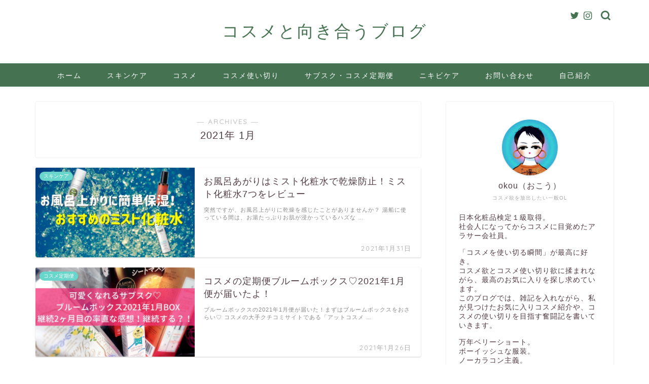

--- FILE ---
content_type: text/html; charset=UTF-8
request_url: https://okoudacosme.com/2021/01/
body_size: 27801
content:
<!DOCTYPE html>
<html lang="ja">
<head prefix="og: http://ogp.me/ns# fb: http://ogp.me/ns/fb# article: http://ogp.me/ns/article#">
<meta charset="utf-8">
<meta http-equiv="X-UA-Compatible" content="IE=edge">
<meta name="viewport" content="width=device-width, initial-scale=1">
<!-- ここからOGP -->
<meta property="og:type" content="blog">
<meta property="og:title" content="okouのコスメと向き合うブログ｜コスメレビューと使い切り奮闘記">
<meta property="og:url" content="https://okoudacosme.com">
<meta property="og:description" content="コスメが好きなOLがコスメ欲に揉まれながらコスメ使い切りを目指すブログ">
<meta property="og:image" content="https://okoudacosme.com/wp-content/uploads/2021/01/img_0467.jpg">
<meta property="og:site_name" content="okouのコスメと向き合うブログ">
<meta property="fb:admins" content="">
<meta name="twitter:card" content="summary">
<meta name="twitter:site" content="@okoudatoto">
<!-- ここまでOGP --> 


<title>2021年01月の記事一覧｜okouのコスメと向き合うブログ</title>
<link rel='dns-prefetch' href='//webfonts.xserver.jp' />
<link rel='dns-prefetch' href='//s0.wp.com' />
<link rel='dns-prefetch' href='//ajax.googleapis.com' />
<link rel='dns-prefetch' href='//cdnjs.cloudflare.com' />
<link rel='dns-prefetch' href='//use.fontawesome.com' />
<link rel='dns-prefetch' href='//s.w.org' />
<link rel="alternate" type="application/rss+xml" title="okouのコスメと向き合うブログ &raquo; フィード" href="https://okoudacosme.com/feed/" />
<link rel="alternate" type="application/rss+xml" title="okouのコスメと向き合うブログ &raquo; コメントフィード" href="https://okoudacosme.com/comments/feed/" />
		<script type="text/javascript">
			window._wpemojiSettings = {"baseUrl":"https:\/\/s.w.org\/images\/core\/emoji\/12.0.0-1\/72x72\/","ext":".png","svgUrl":"https:\/\/s.w.org\/images\/core\/emoji\/12.0.0-1\/svg\/","svgExt":".svg","source":{"concatemoji":"https:\/\/okoudacosme.com\/wp-includes\/js\/wp-emoji-release.min.js?ver=5.2.21"}};
			!function(e,a,t){var n,r,o,i=a.createElement("canvas"),p=i.getContext&&i.getContext("2d");function s(e,t){var a=String.fromCharCode;p.clearRect(0,0,i.width,i.height),p.fillText(a.apply(this,e),0,0);e=i.toDataURL();return p.clearRect(0,0,i.width,i.height),p.fillText(a.apply(this,t),0,0),e===i.toDataURL()}function c(e){var t=a.createElement("script");t.src=e,t.defer=t.type="text/javascript",a.getElementsByTagName("head")[0].appendChild(t)}for(o=Array("flag","emoji"),t.supports={everything:!0,everythingExceptFlag:!0},r=0;r<o.length;r++)t.supports[o[r]]=function(e){if(!p||!p.fillText)return!1;switch(p.textBaseline="top",p.font="600 32px Arial",e){case"flag":return s([55356,56826,55356,56819],[55356,56826,8203,55356,56819])?!1:!s([55356,57332,56128,56423,56128,56418,56128,56421,56128,56430,56128,56423,56128,56447],[55356,57332,8203,56128,56423,8203,56128,56418,8203,56128,56421,8203,56128,56430,8203,56128,56423,8203,56128,56447]);case"emoji":return!s([55357,56424,55356,57342,8205,55358,56605,8205,55357,56424,55356,57340],[55357,56424,55356,57342,8203,55358,56605,8203,55357,56424,55356,57340])}return!1}(o[r]),t.supports.everything=t.supports.everything&&t.supports[o[r]],"flag"!==o[r]&&(t.supports.everythingExceptFlag=t.supports.everythingExceptFlag&&t.supports[o[r]]);t.supports.everythingExceptFlag=t.supports.everythingExceptFlag&&!t.supports.flag,t.DOMReady=!1,t.readyCallback=function(){t.DOMReady=!0},t.supports.everything||(n=function(){t.readyCallback()},a.addEventListener?(a.addEventListener("DOMContentLoaded",n,!1),e.addEventListener("load",n,!1)):(e.attachEvent("onload",n),a.attachEvent("onreadystatechange",function(){"complete"===a.readyState&&t.readyCallback()})),(n=t.source||{}).concatemoji?c(n.concatemoji):n.wpemoji&&n.twemoji&&(c(n.twemoji),c(n.wpemoji)))}(window,document,window._wpemojiSettings);
		</script>
		<style type="text/css">
img.wp-smiley,
img.emoji {
	display: inline !important;
	border: none !important;
	box-shadow: none !important;
	height: 1em !important;
	width: 1em !important;
	margin: 0 .07em !important;
	vertical-align: -0.1em !important;
	background: none !important;
	padding: 0 !important;
}
</style>
	<link rel='stylesheet' id='sb_instagram_styles-css'  href='https://okoudacosme.com/wp-content/plugins/instagram-feed/css/sbi-styles.min.css?ver=2.9' type='text/css' media='all' />
<link rel='stylesheet' id='wp-block-library-css'  href='https://c0.wp.com/c/5.2.21/wp-includes/css/dist/block-library/style.min.css' type='text/css' media='all' />
<link rel='stylesheet' id='contact-form-7-css'  href='https://okoudacosme.com/wp-content/plugins/contact-form-7/includes/css/styles.css?ver=5.1.4' type='text/css' media='all' />
<link rel='stylesheet' id='theme-style-css'  href='https://okoudacosme.com/wp-content/themes/jin/style.css?ver=5.2.21' type='text/css' media='all' />
<link rel='stylesheet' id='fontawesome-style-css'  href='https://use.fontawesome.com/releases/v5.6.3/css/all.css?ver=5.2.21' type='text/css' media='all' />
<link rel='stylesheet' id='swiper-style-css'  href='https://cdnjs.cloudflare.com/ajax/libs/Swiper/4.0.7/css/swiper.min.css?ver=5.2.21' type='text/css' media='all' />
<link rel='stylesheet' id='jetpack_css-css'  href='https://c0.wp.com/p/jetpack/7.8.4/css/jetpack.css' type='text/css' media='all' />
<script type='text/javascript' src='https://ajax.googleapis.com/ajax/libs/jquery/1.12.4/jquery.min.js?ver=5.2.21'></script>
<script type='text/javascript' src='//webfonts.xserver.jp/js/xserver.js?ver=1.2.4'></script>
<link rel='https://api.w.org/' href='https://okoudacosme.com/wp-json/' />
<script type="text/javascript" language="javascript">
    var vc_pid = "886301711";
</script><script type="text/javascript" src="//aml.valuecommerce.com/vcdal.js" async></script>
<script data-ad-client="ca-pub-1420942902428135" async src="https://pagead2.googlesyndication.com/pagead/js/adsbygoogle.js"></script>

<link rel='dns-prefetch' href='//c0.wp.com'/>
<style type='text/css'>img#wpstats{display:none}</style>	<style type="text/css">
		#wrapper{
							background-color: #ffffff;
				background-image: url();
					}
		.related-entry-headline-text span:before,
		#comment-title span:before,
		#reply-title span:before{
			background-color: #457251;
			border-color: #457251!important;
		}
		
		#breadcrumb:after,
		#page-top a{	
			background-color: #457251;
		}
				footer{
			background-color: #457251;
		}
		.footer-inner a,
		#copyright,
		#copyright-center{
			border-color: #fff!important;
			color: #fff!important;
		}
		#footer-widget-area
		{
			border-color: #fff!important;
		}
				.page-top-footer a{
			color: #457251!important;
		}
				#breadcrumb ul li,
		#breadcrumb ul li a{
			color: #457251!important;
		}
		
		body,
		a,
		a:link,
		a:visited,
		.my-profile,
		.widgettitle,
		.tabBtn-mag label{
			color: #513c43;
		}
		a:hover{
			color: #53bcb5;
		}
						.widget_nav_menu ul > li > a:before,
		.widget_categories ul > li > a:before,
		.widget_pages ul > li > a:before,
		.widget_recent_entries ul > li > a:before,
		.widget_archive ul > li > a:before,
		.widget_archive form:after,
		.widget_categories form:after,
		.widget_nav_menu ul > li > ul.sub-menu > li > a:before,
		.widget_categories ul > li > .children > li > a:before,
		.widget_pages ul > li > .children > li > a:before,
		.widget_nav_menu ul > li > ul.sub-menu > li > ul.sub-menu li > a:before,
		.widget_categories ul > li > .children > li > .children li > a:before,
		.widget_pages ul > li > .children > li > .children li > a:before{
			color: #457251;
		}
		.widget_nav_menu ul .sub-menu .sub-menu li a:before{
			background-color: #513c43!important;
		}
		footer .footer-widget,
		footer .footer-widget a,
		footer .footer-widget ul li,
		.footer-widget.widget_nav_menu ul > li > a:before,
		.footer-widget.widget_categories ul > li > a:before,
		.footer-widget.widget_recent_entries ul > li > a:before,
		.footer-widget.widget_pages ul > li > a:before,
		.footer-widget.widget_archive ul > li > a:before,
		footer .widget_tag_cloud .tagcloud a:before{
			color: #fff!important;
			border-color: #fff!important;
		}
		footer .footer-widget .widgettitle{
			color: #fff!important;
			border-color: #68d6cb!important;
		}
		footer .widget_nav_menu ul .children .children li a:before,
		footer .widget_categories ul .children .children li a:before,
		footer .widget_nav_menu ul .sub-menu .sub-menu li a:before{
			background-color: #fff!important;
		}
		#drawernav a:hover,
		.post-list-title,
		#prev-next p,
		#toc_container .toc_list li a{
			color: #513c43!important;
		}
		
		#header-box{
			background-color: #ffffff;
		}
						@media (min-width: 768px) {
		#header-box .header-box10-bg:before,
		#header-box .header-box11-bg:before{
			border-radius: 2px;
		}
		}
										@media (min-width: 768px) {
			.top-image-meta{
				margin-top: calc(0px - 30px);
			}
		}
		@media (min-width: 1200px) {
			.top-image-meta{
				margin-top: calc(0px);
			}
		}
				.pickup-contents:before{
			background-color: #ffffff!important;
		}
		
		.main-image-text{
			color: #ffffff;
		}
		.main-image-text-sub{
			color: #752b15;
		}
		
				@media (min-width: 481px) {
			#site-info{
				padding-top: 40px!important;
				padding-bottom: 40px!important;
			}
		}
		
		#site-info span a{
			color: #457251!important;
		}
		
				#headmenu .headsns .line a svg{
			fill: #457251!important;
		}
		#headmenu .headsns a,
		#headmenu{
			color: #457251!important;
			border-color:#457251!important;
		}
						.profile-follow .line-sns a svg{
			fill: #457251!important;
		}
		.profile-follow .line-sns a:hover svg{
			fill: #68d6cb!important;
		}
		.profile-follow a{
			color: #457251!important;
			border-color:#457251!important;
		}
		.profile-follow a:hover,
		#headmenu .headsns a:hover{
			color:#68d6cb!important;
			border-color:#68d6cb!important;
		}
				.search-box:hover{
			color:#68d6cb!important;
			border-color:#68d6cb!important;
		}
				#header #headmenu .headsns .line a:hover svg{
			fill:#68d6cb!important;
		}
		.cps-icon-bar,
		#navtoggle:checked + .sp-menu-open .cps-icon-bar{
			background-color: #457251;
		}
		#nav-container{
			background-color: #457251;
		}
		.menu-box .menu-item svg{
			fill:#ffffff;
		}
		#drawernav ul.menu-box > li > a,
		#drawernav2 ul.menu-box > li > a,
		#drawernav3 ul.menu-box > li > a,
		#drawernav4 ul.menu-box > li > a,
		#drawernav5 ul.menu-box > li > a,
		#drawernav ul.menu-box > li.menu-item-has-children:after,
		#drawernav2 ul.menu-box > li.menu-item-has-children:after,
		#drawernav3 ul.menu-box > li.menu-item-has-children:after,
		#drawernav4 ul.menu-box > li.menu-item-has-children:after,
		#drawernav5 ul.menu-box > li.menu-item-has-children:after{
			color: #ffffff!important;
		}
		#drawernav ul.menu-box li a,
		#drawernav2 ul.menu-box li a,
		#drawernav3 ul.menu-box li a,
		#drawernav4 ul.menu-box li a,
		#drawernav5 ul.menu-box li a{
			font-size: 14px!important;
		}
		#drawernav3 ul.menu-box > li{
			color: #513c43!important;
		}
		#drawernav4 .menu-box > .menu-item > a:after,
		#drawernav3 .menu-box > .menu-item > a:after,
		#drawernav .menu-box > .menu-item > a:after{
			background-color: #ffffff!important;
		}
		#drawernav2 .menu-box > .menu-item:hover,
		#drawernav5 .menu-box > .menu-item:hover{
			border-top-color: #457251!important;
		}
				.cps-info-bar a{
			background-color: #ffcd44!important;
		}
				@media (min-width: 768px) {
			.post-list-mag .post-list-item:not(:nth-child(2n)){
				margin-right: 2.6%;
			}
		}
				@media (min-width: 768px) {
			#tab-1:checked ~ .tabBtn-mag li [for="tab-1"]:after,
			#tab-2:checked ~ .tabBtn-mag li [for="tab-2"]:after,
			#tab-3:checked ~ .tabBtn-mag li [for="tab-3"]:after,
			#tab-4:checked ~ .tabBtn-mag li [for="tab-4"]:after{
				border-top-color: #457251!important;
			}
			.tabBtn-mag label{
				border-bottom-color: #457251!important;
			}
		}
		#tab-1:checked ~ .tabBtn-mag li [for="tab-1"],
		#tab-2:checked ~ .tabBtn-mag li [for="tab-2"],
		#tab-3:checked ~ .tabBtn-mag li [for="tab-3"],
		#tab-4:checked ~ .tabBtn-mag li [for="tab-4"],
		#prev-next a.next:after,
		#prev-next a.prev:after,
		.more-cat-button a:hover span:before{
			background-color: #457251!important;
		}
		

		.swiper-slide .post-list-cat,
		.post-list-mag .post-list-cat,
		.post-list-mag3col .post-list-cat,
		.post-list-mag-sp1col .post-list-cat,
		.swiper-pagination-bullet-active,
		.pickup-cat,
		.post-list .post-list-cat,
		#breadcrumb .bcHome a:hover span:before,
		.popular-item:nth-child(1) .pop-num,
		.popular-item:nth-child(2) .pop-num,
		.popular-item:nth-child(3) .pop-num{
			background-color: #68d6cb!important;
		}
		.sidebar-btn a,
		.profile-sns-menu{
			background-color: #68d6cb!important;
		}
		.sp-sns-menu a,
		.pickup-contents-box a:hover .pickup-title{
			border-color: #457251!important;
			color: #457251!important;
		}
				.pro-line svg{
			fill: #457251!important;
		}
		.cps-post-cat a,
		.meta-cat,
		.popular-cat{
			background-color: #68d6cb!important;
			border-color: #68d6cb!important;
		}
		.tagicon,
		.tag-box a,
		#toc_container .toc_list > li,
		#toc_container .toc_title{
			color: #457251!important;
		}
		.widget_tag_cloud a::before{
			color: #513c43!important;
		}
		.tag-box a,
		#toc_container:before{
			border-color: #457251!important;
		}
		.cps-post-cat a:hover{
			color: #53bcb5!important;
		}
		.pagination li:not([class*="current"]) a:hover,
		.widget_tag_cloud a:hover{
			background-color: #457251!important;
		}
		.pagination li:not([class*="current"]) a:hover{
			opacity: 0.5!important;
		}
		.pagination li.current a{
			background-color: #457251!important;
			border-color: #457251!important;
		}
		.nextpage a:hover span {
			color: #457251!important;
			border-color: #457251!important;
		}
		.cta-content:before{
			background-color: #ffffff!important;
		}
		.cta-text,
		.info-title{
			color: #877179!important;
		}
		#footer-widget-area.footer_style1 .widgettitle{
			border-color: #68d6cb!important;
		}
		.sidebar_style1 .widgettitle,
		.sidebar_style5 .widgettitle{
			border-color: #457251!important;
		}
		.sidebar_style2 .widgettitle,
		.sidebar_style4 .widgettitle,
		.sidebar_style6 .widgettitle,
		#home-bottom-widget .widgettitle,
		#home-top-widget .widgettitle,
		#post-bottom-widget .widgettitle,
		#post-top-widget .widgettitle{
			background-color: #457251!important;
		}
		#home-bottom-widget .widget_search .search-box input[type="submit"],
		#home-top-widget .widget_search .search-box input[type="submit"],
		#post-bottom-widget .widget_search .search-box input[type="submit"],
		#post-top-widget .widget_search .search-box input[type="submit"]{
			background-color: #68d6cb!important;
		}
		
		.tn-logo-size{
			font-size: 240%!important;
		}
		@media (min-width: 481px) {
		.tn-logo-size img{
			width: calc(240%*0.5)!important;
		}
		}
		@media (min-width: 768px) {
		.tn-logo-size img{
			width: calc(240%*2.2)!important;
		}
		}
		@media (min-width: 1200px) {
		.tn-logo-size img{
			width: 240%!important;
		}
		}
		.sp-logo-size{
			font-size: 120%!important;
		}
		.sp-logo-size img{
			width: 120%!important;
		}
				.cps-post-main ul > li:before,
		.cps-post-main ol > li:before{
			background-color: #68d6cb!important;
		}
		.profile-card .profile-title{
			background-color: #457251!important;
		}
		.profile-card{
			border-color: #457251!important;
		}
		.cps-post-main a{
			color:#008db7;
		}
		.cps-post-main .marker{
			background: -webkit-linear-gradient( transparent 80%, #c9efef 0% ) ;
			background: linear-gradient( transparent 80%, #c9efef 0% ) ;
		}
		.cps-post-main .marker2{
			background: -webkit-linear-gradient( transparent 60%, #eded71 0% ) ;
			background: linear-gradient( transparent 60%, #eded71 0% ) ;
		}
		.cps-post-main .jic-sc{
			color:#e9546b;
		}
		
		
		.simple-box1{
			border-color:#68d6cb!important;
		}
		.simple-box2{
			border-color:#f2bf7d!important;
		}
		.simple-box3{
			border-color:#68d6cb!important;
		}
		.simple-box4{
			border-color:#7badd8!important;
		}
		.simple-box4:before{
			background-color: #7badd8;
		}
		.simple-box5{
			border-color:#e896c7!important;
		}
		.simple-box5:before{
			background-color: #e896c7;
		}
		.simple-box6{
			background-color:#fffdef!important;
		}
		.simple-box7{
			border-color:#def1f9!important;
		}
		.simple-box7:before{
			background-color:#def1f9!important;
		}
		.simple-box8{
			border-color:#96ddc1!important;
		}
		.simple-box8:before{
			background-color:#96ddc1!important;
		}
		.simple-box9:before{
			background-color:#e1c0e8!important;
		}
				.simple-box9:after{
			border-color:#e1c0e8 #e1c0e8 #fff #fff!important;
		}
				
		.kaisetsu-box1:before,
		.kaisetsu-box1-title{
			background-color:#ffb49e!important;
		}
		.kaisetsu-box2{
			border-color:#68d6cb!important;
		}
		.kaisetsu-box2-title{
			background-color:#68d6cb!important;
		}
		.kaisetsu-box4{
			border-color:#ea91a9!important;
		}
		.kaisetsu-box4-title{
			background-color:#ea91a9!important;
		}
		.kaisetsu-box5:before{
			background-color:#57b3ba!important;
		}
		.kaisetsu-box5-title{
			background-color:#57b3ba!important;
		}
		
		.concept-box1{
			border-color:#85db8f!important;
		}
		.concept-box1:after{
			background-color:#85db8f!important;
		}
		.concept-box1:before{
			content:"ポイント"!important;
			color:#85db8f!important;
		}
		.concept-box2{
			border-color:#f7cf6a!important;
		}
		.concept-box2:after{
			background-color:#f7cf6a!important;
		}
		.concept-box2:before{
			content:"注意点"!important;
			color:#f7cf6a!important;
		}
		.concept-box3{
			border-color:#86cee8!important;
		}
		.concept-box3:after{
			background-color:#86cee8!important;
		}
		.concept-box3:before{
			content:"良い例"!important;
			color:#86cee8!important;
		}
		.concept-box4{
			border-color:#ed8989!important;
		}
		.concept-box4:after{
			background-color:#ed8989!important;
		}
		.concept-box4:before{
			content:"悪い例"!important;
			color:#ed8989!important;
		}
		.concept-box5{
			border-color:#9e9e9e!important;
		}
		.concept-box5:after{
			background-color:#9e9e9e!important;
		}
		.concept-box5:before{
			content:"参考"!important;
			color:#9e9e9e!important;
		}
		.concept-box6{
			border-color:#8eaced!important;
		}
		.concept-box6:after{
			background-color:#8eaced!important;
		}
		.concept-box6:before{
			content:"メモ"!important;
			color:#8eaced!important;
		}
		
		.innerlink-box1,
		.blog-card{
			border-color:#68d6cb!important;
		}
		.innerlink-box1-title{
			background-color:#68d6cb!important;
			border-color:#68d6cb!important;
		}
		.innerlink-box1:before,
		.blog-card-hl-box{
			background-color:#68d6cb!important;
		}
				
		.jin-ac-box01-title::after{
			color: #457251;
		}
		
		.color-button01 a,
		.color-button01 a:hover,
		.color-button01:before{
			background-color: #ff7fa1!important;
		}
		.top-image-btn-color a,
		.top-image-btn-color a:hover,
		.top-image-btn-color:before{
			background-color: #ffcd44!important;
		}
		.color-button02 a,
		.color-button02 a:hover,
		.color-button02:before{
			background-color: #68d6cb!important;
		}
		
		.color-button01-big a,
		.color-button01-big a:hover,
		.color-button01-big:before{
			background-color: #68d6cb!important;
		}
		.color-button01-big a,
		.color-button01-big:before{
			border-radius: 5px!important;
		}
		.color-button01-big a{
			padding-top: 20px!important;
			padding-bottom: 20px!important;
		}
		
		.color-button02-big a,
		.color-button02-big a:hover,
		.color-button02-big:before{
			background-color: #ffca89!important;
		}
		.color-button02-big a,
		.color-button02-big:before{
			border-radius: 40px!important;
		}
		.color-button02-big a{
			padding-top: 20px!important;
			padding-bottom: 20px!important;
		}
				.color-button01-big{
			width: 75%!important;
		}
		.color-button02-big{
			width: 75%!important;
		}
				
		
					.top-image-btn-color:before,
			.color-button01:before,
			.color-button02:before,
			.color-button01-big:before,
			.color-button02-big:before{
				bottom: -1px;
				left: -1px;
				width: 100%;
				height: 100%;
				border-radius: 6px;
				box-shadow: 0px 1px 5px 0px rgba(0, 0, 0, 0.25);
				-webkit-transition: all .4s;
				transition: all .4s;
			}
			.top-image-btn-color a:hover,
			.color-button01 a:hover,
			.color-button02 a:hover,
			.color-button01-big a:hover,
			.color-button02-big a:hover{
				-webkit-transform: translateY(2px);
				transform: translateY(2px);
				-webkit-filter: brightness(0.95);
				 filter: brightness(0.95);
			}
			.top-image-btn-color:hover:before,
			.color-button01:hover:before,
			.color-button02:hover:before,
			.color-button01-big:hover:before,
			.color-button02-big:hover:before{
				-webkit-transform: translateY(2px);
				transform: translateY(2px);
				box-shadow: none!important;
			}
				
		.h2-style01 h2,
		.h2-style02 h2:before,
		.h2-style03 h2,
		.h2-style04 h2:before,
		.h2-style05 h2,
		.h2-style07 h2:before,
		.h2-style07 h2:after,
		.h3-style03 h3:before,
		.h3-style02 h3:before,
		.h3-style05 h3:before,
		.h3-style07 h3:before,
		.h2-style08 h2:after,
		.h2-style10 h2:before,
		.h2-style10 h2:after,
		.h3-style02 h3:after,
		.h4-style02 h4:before{
			background-color: #457251!important;
		}
		.h3-style01 h3,
		.h3-style04 h3,
		.h3-style05 h3,
		.h3-style06 h3,
		.h4-style01 h4,
		.h2-style02 h2,
		.h2-style08 h2,
		.h2-style08 h2:before,
		.h2-style09 h2,
		.h4-style03 h4{
			border-color: #457251!important;
		}
		.h2-style05 h2:before{
			border-top-color: #457251!important;
		}
		.h2-style06 h2:before,
		.sidebar_style3 .widgettitle:after{
			background-image: linear-gradient(
				-45deg,
				transparent 25%,
				#457251 25%,
				#457251 50%,
				transparent 50%,
				transparent 75%,
				#457251 75%,
				#457251			);
		}
				.jin-h2-icons.h2-style02 h2 .jic:before,
		.jin-h2-icons.h2-style04 h2 .jic:before,
		.jin-h2-icons.h2-style06 h2 .jic:before,
		.jin-h2-icons.h2-style07 h2 .jic:before,
		.jin-h2-icons.h2-style08 h2 .jic:before,
		.jin-h2-icons.h2-style09 h2 .jic:before,
		.jin-h2-icons.h2-style10 h2 .jic:before,
		.jin-h3-icons.h3-style01 h3 .jic:before,
		.jin-h3-icons.h3-style02 h3 .jic:before,
		.jin-h3-icons.h3-style03 h3 .jic:before,
		.jin-h3-icons.h3-style04 h3 .jic:before,
		.jin-h3-icons.h3-style05 h3 .jic:before,
		.jin-h3-icons.h3-style06 h3 .jic:before,
		.jin-h3-icons.h3-style07 h3 .jic:before,
		.jin-h4-icons.h4-style01 h4 .jic:before,
		.jin-h4-icons.h4-style02 h4 .jic:before,
		.jin-h4-icons.h4-style03 h4 .jic:before,
		.jin-h4-icons.h4-style04 h4 .jic:before{
			color:#457251;
		}
		
		@media all and (-ms-high-contrast:none){
			*::-ms-backdrop, .color-button01:before,
			.color-button02:before,
			.color-button01-big:before,
			.color-button02-big:before{
				background-color: #595857!important;
			}
		}
		
		.jin-lp-h2 h2,
		.jin-lp-h2 h2{
			background-color: transparent!important;
			border-color: transparent!important;
			color: #513c43!important;
		}
		.jincolumn-h3style2{
			border-color:#457251!important;
		}
		.jinlph2-style1 h2:first-letter{
			color:#457251!important;
		}
		.jinlph2-style2 h2,
		.jinlph2-style3 h2{
			border-color:#457251!important;
		}
		.jin-photo-title .jin-fusen1-down,
		.jin-photo-title .jin-fusen1-even,
		.jin-photo-title .jin-fusen1-up{
			border-left-color:#457251;
		}
		.jin-photo-title .jin-fusen2,
		.jin-photo-title .jin-fusen3{
			background-color:#457251;
		}
		.jin-photo-title .jin-fusen2:before,
		.jin-photo-title .jin-fusen3:before {
			border-top-color: #457251;
		}
		.has-huge-font-size{
			font-size:42px!important;
		}
		.has-large-font-size{
			font-size:36px!important;
		}
		.has-medium-font-size{
			font-size:20px!important;
		}
		.has-normal-font-size{
			font-size:16px!important;
		}
		.has-small-font-size{
			font-size:13px!important;
		}
		
		
	</style>
<link rel="icon" href="https://okoudacosme.com/wp-content/uploads/2019/10/faviconokou.ico" sizes="32x32" />
<link rel="icon" href="https://okoudacosme.com/wp-content/uploads/2019/10/faviconokou.ico" sizes="192x192" />
<link rel="apple-touch-icon-precomposed" href="https://okoudacosme.com/wp-content/uploads/2019/10/faviconokou.ico" />
<meta name="msapplication-TileImage" content="https://okoudacosme.com/wp-content/uploads/2019/10/faviconokou.ico" />
		<style type="text/css" id="wp-custom-css">
			.proflink a{
	display:block;
	text-align:center;
	padding:7px 10px;
	background:#ff7fa1;/*カラーは変更*/
	width:50%;
	margin:0 auto;
	margin-top:20px;
	border-radius:20px;
	border:3px double #fff;
	font-size:0.65rem;
	color:#fff;
}
.proflink a:hover{
		opacity:0.75;
}
/* SNSシェアボタンの下にテキストを追加する */
.sns-top:after,.sns:after{
content: "＊　この記事をSNSでシェアする　＊";
font-size: .8em; /* 文字の大きさ */
color:#457251; /* 文字色 */
font-weight: bold; /* 文字を太く */
}
.sns-top,.sns{
text-align:center;
}
/***プロフィールボタン***/
.profile_link a{
display:block;
text-align:center;
padding:8px 10px;
background:#bbb;/*ボタンカラー変更*/
width:50%;
margin:0 auto;
margin-top:20px;
border-radius:20px;
border:3px double #fff;
font-size: .75rem;
color:#fff;
}
.profile_link a:hover{
opacity:0.75;
color:#fff;
}		</style>
			
<!--カエレバCSS-->
<link href="https://okoudacosme.com/wp-content/themes/jin/css/kaereba.css" rel="stylesheet" />
<!--アプリーチCSS-->

<!-- Global site tag (gtag.js) - Google Analytics -->
<script async src="https://www.googletagmanager.com/gtag/js?id=UA-177345081-1"></script>
<script>
  window.dataLayer = window.dataLayer || [];
  function gtag(){dataLayer.push(arguments);}
  gtag('js', new Date());

  gtag('config', 'UA-177345081-1');
</script>
</head>
<body class="archive date" id="nofont-style">
<div id="wrapper">

		
	<div id="scroll-content" class="animate">
	
		<!--ヘッダー-->

					<div id="header-box" class="tn_on header-box animate">
	<div id="header" class="header-type2 header animate">
		
		<div id="site-info" class="ef">
												<span class="tn-logo-size"><a href='https://okoudacosme.com/' title='okouのコスメと向き合うブログ' rel='home'>コスメと向き合うブログ</a></span>
									</div>

	
				<div id="headmenu">
			<span class="headsns tn_sns_on">
									<span class="twitter"><a href="https://twitter.com/okoudatoto"><i class="jic-type jin-ifont-twitter" aria-hidden="true"></i></a></span>
																	<span class="instagram">
					<a href="https://www.instagram.com/okoudatoto/"><i class="jic-type jin-ifont-instagram" aria-hidden="true"></i></a>
					</span>
									
									

			</span>
			<span class="headsearch tn_search_on">
				<form class="search-box" role="search" method="get" id="searchform" action="https://okoudacosme.com/">
	<input type="search" placeholder="" class="text search-text" value="" name="s" id="s">
	<input type="submit" id="searchsubmit" value="&#xe931;">
</form>
			</span>
		</div>
		
	</div>
	
		
</div>

	

	
	<!--ヘッダー画像-->
													<!--ヘッダー画像-->

	
	<!--グローバルナビゲーション layout1-->
				<div id="nav-container" class="header-style5-animate animate">
			<div id="drawernav" class="ef">
				<nav class="fixed-content"><ul class="menu-box"><li class="menu-item menu-item-type-custom menu-item-object-custom menu-item-home menu-item-11"><a href="https://okoudacosme.com">ホーム</a></li>
<li class="menu-item menu-item-type-custom menu-item-object-custom menu-item-60"><a href="https://okoudacosme.com/category/skincare/">スキンケア</a></li>
<li class="menu-item menu-item-type-taxonomy menu-item-object-category menu-item-2829"><a href="https://okoudacosme.com/category/cosme-review/">コスメ</a></li>
<li class="menu-item menu-item-type-taxonomy menu-item-object-category menu-item-2828"><a href="https://okoudacosme.com/category/empty-come/">コスメ使い切り</a></li>
<li class="menu-item menu-item-type-taxonomy menu-item-object-category menu-item-2859"><a href="https://okoudacosme.com/category/cosme-review/%e3%82%b3%e3%82%b9%e3%83%a1%e5%ae%9a%e6%9c%9f%e4%be%bf/">サブスク・コスメ定期便</a></li>
<li class="menu-item menu-item-type-taxonomy menu-item-object-category menu-item-2827"><a href="https://okoudacosme.com/category/acne/">ニキビケア</a></li>
<li class="menu-item menu-item-type-custom menu-item-object-custom menu-item-16"><a href="https://okoudacosme.com/contact/">お問い合わせ</a></li>
<li class="menu-item menu-item-type-post_type menu-item-object-page menu-item-2366"><a href="https://okoudacosme.com/profile/">自己紹介</a></li>
</ul></nav>			</div>
		</div>
				<!--グローバルナビゲーション layout1-->
		
		<!--ヘッダー-->

		<div class="clearfix"></div>

			
														
		
	<div id="contents">
		
		<!--メインコンテンツ-->
		<main id="main-contents" class="main-contents article_style1 animate" itemscope itemtype="https://schema.org/Blog">
			<section class="cps-post-box hentry">
				<header class="archive-post-header">
											<span class="archive-title-sub ef">― ARCHIVES ―</span>
						<h1 class="archive-title entry-title" itemprop="headline">2021年&nbsp;1月</h1>
										<div class="cps-post-meta vcard">
						<span class="writer fn" itemprop="author" itemscope itemtype="https://schema.org/Person"><span itemprop="name">okou</span></span>
					</div>
				</header>
			</section>

			<section class="entry-content archive-box">
				<div class="toppost-list-box-simple">

	<div class="post-list basicstyle">
				<article class="post-list-item" itemscope itemtype="https://schema.org/BlogPosting">
	<a class="post-list-link" rel="bookmark" href="https://okoudacosme.com/skincare19/" itemprop='mainEntityOfPage'>
		<div class="post-list-inner">
			<div class="post-list-thumb" itemprop="image" itemscope itemtype="https://schema.org/ImageObject">
															<img src="https://okoudacosme.com/wp-content/uploads/2021/01/81F47795-8E50-4987-A4C6-6895A0584366-640x360.jpeg" class="attachment-small_size size-small_size wp-post-image" alt="お風呂あがりはミスト化粧水で乾燥防止！ミスト化粧水をレビュー" width ="314" height ="176" srcset="https://okoudacosme.com/wp-content/uploads/2021/01/81F47795-8E50-4987-A4C6-6895A0584366-640x360.jpeg 640w, https://okoudacosme.com/wp-content/uploads/2021/01/81F47795-8E50-4987-A4C6-6895A0584366-320x180.jpeg 320w, https://okoudacosme.com/wp-content/uploads/2021/01/81F47795-8E50-4987-A4C6-6895A0584366-1280x720.jpeg 1280w" sizes="(max-width: 640px) 100vw, 640px" />						<meta itemprop="url" content="https://okoudacosme.com/wp-content/uploads/2021/01/81F47795-8E50-4987-A4C6-6895A0584366-640x360.jpeg">
						<meta itemprop="width" content="480">
						<meta itemprop="height" content="270">
																	<span class="post-list-cat category-skincare" style="background-color:!important;" itemprop="keywords">スキンケア</span>
							</div>
			<div class="post-list-meta vcard">
				<h2 class="post-list-title entry-title" itemprop="headline">お風呂あがりはミスト化粧水で乾燥防止！ミスト化粧水7つをレビュー</h2>
								<span class="post-list-date date ef updated" itemprop="datePublished dateModified" datetime="2021-01-31" content="2021-01-31">2021年1月31日</span>
								<span class="writer fn" itemprop="author" itemscope itemtype="https://schema.org/Person"><span itemprop="name">okou</span></span>

				<div class="post-list-publisher" itemprop="publisher" itemscope itemtype="https://schema.org/Organization">
					<span itemprop="logo" itemscope itemtype="https://schema.org/ImageObject">
						<span itemprop="url"></span>
					</span>
					<span itemprop="name">okouのコスメと向き合うブログ</span>
				</div>
									<span class="post-list-desc" itemprop="description">



突然ですが、お風呂上がりに乾燥を感じたことがありませんか？

湯船に使っている間は、お湯たっぷりお肌が浸かっているハズな&nbsp;…</span>
							</div>
		</div>
	</a>
</article>				<article class="post-list-item" itemscope itemtype="https://schema.org/BlogPosting">
	<a class="post-list-link" rel="bookmark" href="https://okoudacosme.com/cosme-reading-09/" itemprop='mainEntityOfPage'>
		<div class="post-list-inner">
			<div class="post-list-thumb" itemprop="image" itemscope itemtype="https://schema.org/ImageObject">
															<img src="https://okoudacosme.com/wp-content/uploads/2021/01/img_0401-640x360.jpg" class="attachment-small_size size-small_size wp-post-image" alt="" width ="314" height ="176" srcset="https://okoudacosme.com/wp-content/uploads/2021/01/img_0401-640x360.jpg 640w, https://okoudacosme.com/wp-content/uploads/2021/01/img_0401-320x180.jpg 320w, https://okoudacosme.com/wp-content/uploads/2021/01/img_0401-1280x720.jpg 1280w" sizes="(max-width: 640px) 100vw, 640px" />						<meta itemprop="url" content="https://okoudacosme.com/wp-content/uploads/2021/01/img_0401-640x360.jpg">
						<meta itemprop="width" content="480">
						<meta itemprop="height" content="270">
																	<span class="post-list-cat category-%e3%82%b3%e3%82%b9%e3%83%a1%e5%ae%9a%e6%9c%9f%e4%be%bf" style="background-color:!important;" itemprop="keywords">コスメ定期便</span>
							</div>
			<div class="post-list-meta vcard">
				<h2 class="post-list-title entry-title" itemprop="headline">コスメの定期便ブルームボックス♡2021年1月便が届いたよ！</h2>
								<span class="post-list-date date ef updated" itemprop="datePublished dateModified" datetime="2021-01-26" content="2021-01-26">2021年1月26日</span>
								<span class="writer fn" itemprop="author" itemscope itemtype="https://schema.org/Person"><span itemprop="name">okou</span></span>

				<div class="post-list-publisher" itemprop="publisher" itemscope itemtype="https://schema.org/Organization">
					<span itemprop="logo" itemscope itemtype="https://schema.org/ImageObject">
						<span itemprop="url"></span>
					</span>
					<span itemprop="name">okouのコスメと向き合うブログ</span>
				</div>
									<span class="post-list-desc" itemprop="description">
ブルームボックスの2021年1月便が届いた！まずはブルームボックスをおさらい♡


コスメの大手クチコミサイトである「アットコスメ&nbsp;…</span>
							</div>
		</div>
	</a>
</article>				<article class="post-list-item" itemscope itemtype="https://schema.org/BlogPosting">
	<a class="post-list-link" rel="bookmark" href="https://okoudacosme.com/cosme-makeup-base06/" itemprop='mainEntityOfPage'>
		<div class="post-list-inner">
			<div class="post-list-thumb" itemprop="image" itemscope itemtype="https://schema.org/ImageObject">
															<img src="https://okoudacosme.com/wp-content/uploads/2021/01/img_0332-640x360.jpg" class="attachment-small_size size-small_size wp-post-image" alt="" width ="314" height ="176" srcset="https://okoudacosme.com/wp-content/uploads/2021/01/img_0332-640x360.jpg 640w, https://okoudacosme.com/wp-content/uploads/2021/01/img_0332-320x180.jpg 320w, https://okoudacosme.com/wp-content/uploads/2021/01/img_0332-1280x720.jpg 1280w" sizes="(max-width: 640px) 100vw, 640px" />						<meta itemprop="url" content="https://okoudacosme.com/wp-content/uploads/2021/01/img_0332-640x360.jpg">
						<meta itemprop="width" content="480">
						<meta itemprop="height" content="270">
																	<span class="post-list-cat category-cosme-review" style="background-color:!important;" itemprop="keywords">コスメ</span>
							</div>
			<div class="post-list-meta vcard">
				<h2 class="post-list-title entry-title" itemprop="headline">美容液でベースメイクを作る？！ボビイブラウン インテンシブスキンセラムファンデーション</h2>
								<span class="post-list-date date ef updated" itemprop="datePublished dateModified" datetime="2021-01-23" content="2021-01-23">2021年1月23日</span>
								<span class="writer fn" itemprop="author" itemscope itemtype="https://schema.org/Person"><span itemprop="name">okou</span></span>

				<div class="post-list-publisher" itemprop="publisher" itemscope itemtype="https://schema.org/Organization">
					<span itemprop="logo" itemscope itemtype="https://schema.org/ImageObject">
						<span itemprop="url"></span>
					</span>
					<span itemprop="name">okouのコスメと向き合うブログ</span>
				</div>
									<span class="post-list-desc" itemprop="description">
ファンデーションは肌に負担がかかるから嫌じゃ！！


お肌の悩みや粗を隠してくれる救世主ファンデーション。
私はベースメイク大好&nbsp;…</span>
							</div>
		</div>
	</a>
</article>				<article class="post-list-item" itemscope itemtype="https://schema.org/BlogPosting">
	<a class="post-list-link" rel="bookmark" href="https://okoudacosme.com/cosme-makeup-highlight01/" itemprop='mainEntityOfPage'>
		<div class="post-list-inner">
			<div class="post-list-thumb" itemprop="image" itemscope itemtype="https://schema.org/ImageObject">
															<img src="https://okoudacosme.com/wp-content/uploads/2021/01/img_0226-640x360.jpg" class="attachment-small_size size-small_size wp-post-image" alt="" width ="314" height ="176" srcset="https://okoudacosme.com/wp-content/uploads/2021/01/img_0226-640x360.jpg 640w, https://okoudacosme.com/wp-content/uploads/2021/01/img_0226-320x180.jpg 320w, https://okoudacosme.com/wp-content/uploads/2021/01/img_0226-1280x720.jpg 1280w" sizes="(max-width: 640px) 100vw, 640px" />						<meta itemprop="url" content="https://okoudacosme.com/wp-content/uploads/2021/01/img_0226-640x360.jpg">
						<meta itemprop="width" content="480">
						<meta itemprop="height" content="270">
																	<span class="post-list-cat category-cosme-review" style="background-color:!important;" itemprop="keywords">コスメ</span>
							</div>
			<div class="post-list-meta vcard">
				<h2 class="post-list-title entry-title" itemprop="headline">手持ちのハイライトを紹介その①〜ナチュラルから濡れツヤまで〜</h2>
								<span class="post-list-date date ef updated" itemprop="datePublished dateModified" datetime="2021-01-19" content="2021-01-19">2021年1月19日</span>
								<span class="writer fn" itemprop="author" itemscope itemtype="https://schema.org/Person"><span itemprop="name">okou</span></span>

				<div class="post-list-publisher" itemprop="publisher" itemscope itemtype="https://schema.org/Organization">
					<span itemprop="logo" itemscope itemtype="https://schema.org/ImageObject">
						<span itemprop="url"></span>
					</span>
					<span itemprop="name">okouのコスメと向き合うブログ</span>
				</div>
									<span class="post-list-desc" itemprop="description">
ハイライトが大好きです♡ハイライトの役割をおさらい！


皆さんはハイライトを使っていますか？
私は毎日のメイクにハイライトが欠&nbsp;…</span>
							</div>
		</div>
	</a>
</article>				<article class="post-list-item" itemscope itemtype="https://schema.org/BlogPosting">
	<a class="post-list-link" rel="bookmark" href="https://okoudacosme.com/empty-read5/" itemprop='mainEntityOfPage'>
		<div class="post-list-inner">
			<div class="post-list-thumb" itemprop="image" itemscope itemtype="https://schema.org/ImageObject">
															<img src="https://okoudacosme.com/wp-content/uploads/2021/01/img_0147-640x360.jpg" class="attachment-small_size size-small_size wp-post-image" alt="" width ="314" height ="176" srcset="https://okoudacosme.com/wp-content/uploads/2021/01/img_0147-640x360.jpg 640w, https://okoudacosme.com/wp-content/uploads/2021/01/img_0147-320x180.jpg 320w, https://okoudacosme.com/wp-content/uploads/2021/01/img_0147-1280x720.jpg 1280w" sizes="(max-width: 640px) 100vw, 640px" />						<meta itemprop="url" content="https://okoudacosme.com/wp-content/uploads/2021/01/img_0147-640x360.jpg">
						<meta itemprop="width" content="480">
						<meta itemprop="height" content="270">
																	<span class="post-list-cat category-empty-reading" style="background-color:!important;" itemprop="keywords">使い切り論</span>
							</div>
			<div class="post-list-meta vcard">
				<h2 class="post-list-title entry-title" itemprop="headline">【コスメ使い切り論】使い切りまでモチベーションを保つ3つの方法</h2>
								<span class="post-list-date date ef updated" itemprop="datePublished dateModified" datetime="2021-01-11" content="2021-01-11">2021年1月11日</span>
								<span class="writer fn" itemprop="author" itemscope itemtype="https://schema.org/Person"><span itemprop="name">okou</span></span>

				<div class="post-list-publisher" itemprop="publisher" itemscope itemtype="https://schema.org/Organization">
					<span itemprop="logo" itemscope itemtype="https://schema.org/ImageObject">
						<span itemprop="url"></span>
					</span>
					<span itemprop="name">okouのコスメと向き合うブログ</span>
				</div>
									<span class="post-list-desc" itemprop="description">
コスメを使い切りたいけど、使い切れない件


私は今まさに悩んでいるのです。

「コスメを使い切りたい・・・けど使い切れない。&nbsp;…</span>
							</div>
		</div>
	</a>
</article>				<article class="post-list-item" itemscope itemtype="https://schema.org/BlogPosting">
	<a class="post-list-link" rel="bookmark" href="https://okoudacosme.com/skincare18/" itemprop='mainEntityOfPage'>
		<div class="post-list-inner">
			<div class="post-list-thumb" itemprop="image" itemscope itemtype="https://schema.org/ImageObject">
															<img src="https://okoudacosme.com/wp-content/uploads/2021/01/img_0030-640x360.jpg" class="attachment-small_size size-small_size wp-post-image" alt="" width ="314" height ="176" srcset="https://okoudacosme.com/wp-content/uploads/2021/01/img_0030-640x360.jpg 640w, https://okoudacosme.com/wp-content/uploads/2021/01/img_0030-320x180.jpg 320w, https://okoudacosme.com/wp-content/uploads/2021/01/img_0030-1280x720.jpg 1280w" sizes="(max-width: 640px) 100vw, 640px" />						<meta itemprop="url" content="https://okoudacosme.com/wp-content/uploads/2021/01/img_0030-640x360.jpg">
						<meta itemprop="width" content="480">
						<meta itemprop="height" content="270">
																	<span class="post-list-cat category-skincare" style="background-color:!important;" itemprop="keywords">スキンケア</span>
							</div>
			<div class="post-list-meta vcard">
				<h2 class="post-list-title entry-title" itemprop="headline">最強ビタミンCスキンケア♡メラノCCのお気に入り3選！</h2>
								<span class="post-list-date date ef updated" itemprop="datePublished dateModified" datetime="2021-01-05" content="2021-01-05">2021年1月5日</span>
								<span class="writer fn" itemprop="author" itemscope itemtype="https://schema.org/Person"><span itemprop="name">okou</span></span>

				<div class="post-list-publisher" itemprop="publisher" itemscope itemtype="https://schema.org/Organization">
					<span itemprop="logo" itemscope itemtype="https://schema.org/ImageObject">
						<span itemprop="url"></span>
					</span>
					<span itemprop="name">okouのコスメと向き合うブログ</span>
				</div>
									<span class="post-list-desc" itemprop="description">
ロート製薬のビタミンCスキンケア メラノCCが好きなんです


1年中紫外線が降り注いておりますが、皆さんはシミ・そばかす対策して&nbsp;…</span>
							</div>
		</div>
	</a>
</article>		
		<section class="pager-top">
					</section>
	</div>

</div>			</section>
			
											</main>

		<!--サイドバー-->
<div id="sidebar" class="sideber sidebar_style5 animate" role="complementary" itemscope itemtype="https://schema.org/WPSideBar">
		
	<div id="widget-profile-3" class="widget widget-profile">		<div class="my-profile">
			<div class="myjob">コスメ欲を放出したい一般OL</div>
			<div class="myname">okou（おこう）</div>
			<div class="my-profile-thumb">		
				<a href="https://okoudacosme.com/profile/"><img src="https://okoudacosme.com/wp-content/uploads/2022/04/アイコン３-150x150.jpeg" alt="" width="110" height="110" /></a>
			</div>
			<div class="myintro">日本化粧品検定１級取得。
<br>
社会人になってからコスメに目覚めたアラサー会社員。<br><br>
「コスメを使い切る瞬間」が最高に好き。<br>
コスメ欲とコスメ使い切り欲に揉まれながら、最高のお気に入りを探し求めています。
<br>
このブログでは、雑記を入れながら、私が見つけたお気に入りコスメ紹介や、コスメの使い切りを目指す奮闘記を書いていきます。
<br><br>
万年ベリーショート。
<br>
ボーイッシュな服装。
<br>
ノーカラコン主義。
<br>
<br>
<div class="profile_link">
<a href="https://okoudacosme.com/profile/">プロフィール</a>
</div></div>
						<div class="profile-sns-menu">
				<div class="profile-sns-menu-title ef">＼ Follow me ／</div>
				<ul>
										<li class="pro-tw"><a href="https://twitter.com/okoudatoto" target="_blank"><i class="jic-type jin-ifont-twitter"></i></a></li>
																				<li class="pro-insta"><a href="https://www.instagram.com/okoudatoto/" target="_blank"><i class="jic-type jin-ifont-instagram" aria-hidden="true"></i></a></li>
																								</ul>
			</div>
			<style type="text/css">
				.my-profile{
										padding-bottom: 85px;
									}
			</style>
					</div>
		</div><div id="instagram-feed-widget-2" class="widget widget_instagram-feed-widget">
<div id="sb_instagram" class="sbi sbi_col_4  sbi_width_resp sbi_disable_mobile" style="padding-bottom: 10px;width: 100%;" data-feedid="sbi_17841408077099773#20" data-res="auto" data-cols="4" data-num="20" data-shortcode-atts="{}"  data-postid="1566" data-sbi-flags="favorLocal">
	<div class="sb_instagram_header  sbi_no_avatar" style="padding: 5px; margin-bottom: 10px;padding-bottom: 0;">
    <a href="https://www.instagram.com/okoudatoto/" target="_blank" rel="noopener nofollow" title="@okoudatoto" class="sbi_header_link">
        <div class="sbi_header_text sbi_no_bio">
            <h3 >okoudatoto</h3>
	                </div>
                <div class="sbi_header_img">
            <div class="sbi_header_hashtag_icon"><svg class="sbi_new_logo fa-instagram fa-w-14" aria-hidden="true" data-fa-processed="" aria-label="Instagram" data-prefix="fab" data-icon="instagram" role="img" viewBox="0 0 448 512">
	                <path fill="currentColor" d="M224.1 141c-63.6 0-114.9 51.3-114.9 114.9s51.3 114.9 114.9 114.9S339 319.5 339 255.9 287.7 141 224.1 141zm0 189.6c-41.1 0-74.7-33.5-74.7-74.7s33.5-74.7 74.7-74.7 74.7 33.5 74.7 74.7-33.6 74.7-74.7 74.7zm146.4-194.3c0 14.9-12 26.8-26.8 26.8-14.9 0-26.8-12-26.8-26.8s12-26.8 26.8-26.8 26.8 12 26.8 26.8zm76.1 27.2c-1.7-35.9-9.9-67.7-36.2-93.9-26.2-26.2-58-34.4-93.9-36.2-37-2.1-147.9-2.1-184.9 0-35.8 1.7-67.6 9.9-93.9 36.1s-34.4 58-36.2 93.9c-2.1 37-2.1 147.9 0 184.9 1.7 35.9 9.9 67.7 36.2 93.9s58 34.4 93.9 36.2c37 2.1 147.9 2.1 184.9 0 35.9-1.7 67.7-9.9 93.9-36.2 26.2-26.2 34.4-58 36.2-93.9 2.1-37 2.1-147.8 0-184.8zM398.8 388c-7.8 19.6-22.9 34.7-42.6 42.6-29.5 11.7-99.5 9-132.1 9s-102.7 2.6-132.1-9c-19.6-7.8-34.7-22.9-42.6-42.6-11.7-29.5-9-99.5-9-132.1s-2.6-102.7 9-132.1c7.8-19.6 22.9-34.7 42.6-42.6 29.5-11.7 99.5-9 132.1-9s102.7-2.6 132.1 9c19.6 7.8 34.7 22.9 42.6 42.6 11.7 29.5 9 99.5 9 132.1s2.7 102.7-9 132.1z"></path>
	            </svg></div>
        </div>
        
    </a>
</div>
    <div id="sbi_images" style="padding: 5px;">
		<div class="sbi_item sbi_type_image sbi_new sbi_transition" id="sbi_18004446205652374" data-date="1684667501">
    <div class="sbi_photo_wrap">
        <a class="sbi_photo" href="https://www.instagram.com/p/CsgMfpXr_y-/" target="_blank" rel="noopener nofollow" data-full-res="https://scontent-nrt1-1.cdninstagram.com/v/t51.29350-15/347814329_5527348874035335_2172276041760754338_n.jpg?_nc_cat=109&#038;ccb=1-7&#038;_nc_sid=8ae9d6&#038;_nc_ohc=wZZ_SJRnQzAAX-FSnkz&#038;_nc_ht=scontent-nrt1-1.cdninstagram.com&#038;edm=ANo9K5cEAAAA&#038;oh=00_AfAdwOf7cp6LWuLr6tkZVudxDhky8AKQHnmbwbiAJnAO_A&#038;oe=64733F40" data-img-src-set="{&quot;d&quot;:&quot;https:\/\/scontent-nrt1-1.cdninstagram.com\/v\/t51.29350-15\/347814329_5527348874035335_2172276041760754338_n.jpg?_nc_cat=109&amp;ccb=1-7&amp;_nc_sid=8ae9d6&amp;_nc_ohc=wZZ_SJRnQzAAX-FSnkz&amp;_nc_ht=scontent-nrt1-1.cdninstagram.com&amp;edm=ANo9K5cEAAAA&amp;oh=00_AfAdwOf7cp6LWuLr6tkZVudxDhky8AKQHnmbwbiAJnAO_A&amp;oe=64733F40&quot;,&quot;150&quot;:&quot;https:\/\/scontent-nrt1-1.cdninstagram.com\/v\/t51.29350-15\/347814329_5527348874035335_2172276041760754338_n.jpg?_nc_cat=109&amp;ccb=1-7&amp;_nc_sid=8ae9d6&amp;_nc_ohc=wZZ_SJRnQzAAX-FSnkz&amp;_nc_ht=scontent-nrt1-1.cdninstagram.com&amp;edm=ANo9K5cEAAAA&amp;oh=00_AfAdwOf7cp6LWuLr6tkZVudxDhky8AKQHnmbwbiAJnAO_A&amp;oe=64733F40&quot;,&quot;320&quot;:&quot;https:\/\/scontent-nrt1-1.cdninstagram.com\/v\/t51.29350-15\/347814329_5527348874035335_2172276041760754338_n.jpg?_nc_cat=109&amp;ccb=1-7&amp;_nc_sid=8ae9d6&amp;_nc_ohc=wZZ_SJRnQzAAX-FSnkz&amp;_nc_ht=scontent-nrt1-1.cdninstagram.com&amp;edm=ANo9K5cEAAAA&amp;oh=00_AfAdwOf7cp6LWuLr6tkZVudxDhky8AKQHnmbwbiAJnAO_A&amp;oe=64733F40&quot;,&quot;640&quot;:&quot;https:\/\/scontent-nrt1-1.cdninstagram.com\/v\/t51.29350-15\/347814329_5527348874035335_2172276041760754338_n.jpg?_nc_cat=109&amp;ccb=1-7&amp;_nc_sid=8ae9d6&amp;_nc_ohc=wZZ_SJRnQzAAX-FSnkz&amp;_nc_ht=scontent-nrt1-1.cdninstagram.com&amp;edm=ANo9K5cEAAAA&amp;oh=00_AfAdwOf7cp6LWuLr6tkZVudxDhky8AKQHnmbwbiAJnAO_A&amp;oe=64733F40&quot;}">
            <span class="sbi-screenreader"></span>
            	                    <img src="https://okoudacosme.com/wp-content/plugins/instagram-feed/img/placeholder.png" alt="1週間ぶりの投稿。
1週間ぶりに好きな服着てフルメイクした外出した😇
　　
UNITED NUDEのサンダルは個性的なのに歩きやすい&amp;安定してて好き！
　　
MACの新作パレットも楽しめて満足◎
　　
今日は友達と月一ランチ会で楽しかったー！！
はじめて用賀に行ったんだけど、良いところでした。
　　
Tops @wee9s.official_ 
T shirts @okiraku_official 
Bottoms @rna_official_ 
Bracelet @togaarchives 
Shoes @unitednude
Bag @giannichiarini_jp 
Eyeshadow @maccosmeticsjapan 
　　
　　
#今日のメイク #今日のコーデ
#ootdjapan #アイシャドウ #アイメイク #maccosmetics #シャツコーデ #ブラックコーデ #スキニーデニム #unitednude #メイク好きさんと繋がりたい #お洒落好きな人と繋がりたい #休日コーデ">
        </a>
    </div>
</div><div class="sbi_item sbi_type_carousel sbi_new sbi_transition" id="sbi_17975562422254141" data-date="1684064637">
    <div class="sbi_photo_wrap">
        <a class="sbi_photo" href="https://www.instagram.com/p/CsOOnzpr2N8/" target="_blank" rel="noopener nofollow" data-full-res="https://scontent-nrt1-1.cdninstagram.com/v/t51.29350-15/346454154_1701941923557516_1454117346032547624_n.jpg?_nc_cat=104&#038;ccb=1-7&#038;_nc_sid=8ae9d6&#038;_nc_ohc=jI4iOMgFMkQAX9JYFqn&#038;_nc_ht=scontent-nrt1-1.cdninstagram.com&#038;edm=ANo9K5cEAAAA&#038;oh=00_AfAHNAytlTaj2WOBuDhMGVJZ5cV2r4uBLgCBnZfLaYj-mw&#038;oe=6472F9EC" data-img-src-set="{&quot;d&quot;:&quot;https:\/\/scontent-nrt1-1.cdninstagram.com\/v\/t51.29350-15\/346454154_1701941923557516_1454117346032547624_n.jpg?_nc_cat=104&amp;ccb=1-7&amp;_nc_sid=8ae9d6&amp;_nc_ohc=jI4iOMgFMkQAX9JYFqn&amp;_nc_ht=scontent-nrt1-1.cdninstagram.com&amp;edm=ANo9K5cEAAAA&amp;oh=00_AfAHNAytlTaj2WOBuDhMGVJZ5cV2r4uBLgCBnZfLaYj-mw&amp;oe=6472F9EC&quot;,&quot;150&quot;:&quot;https:\/\/scontent-nrt1-1.cdninstagram.com\/v\/t51.29350-15\/346454154_1701941923557516_1454117346032547624_n.jpg?_nc_cat=104&amp;ccb=1-7&amp;_nc_sid=8ae9d6&amp;_nc_ohc=jI4iOMgFMkQAX9JYFqn&amp;_nc_ht=scontent-nrt1-1.cdninstagram.com&amp;edm=ANo9K5cEAAAA&amp;oh=00_AfAHNAytlTaj2WOBuDhMGVJZ5cV2r4uBLgCBnZfLaYj-mw&amp;oe=6472F9EC&quot;,&quot;320&quot;:&quot;https:\/\/scontent-nrt1-1.cdninstagram.com\/v\/t51.29350-15\/346454154_1701941923557516_1454117346032547624_n.jpg?_nc_cat=104&amp;ccb=1-7&amp;_nc_sid=8ae9d6&amp;_nc_ohc=jI4iOMgFMkQAX9JYFqn&amp;_nc_ht=scontent-nrt1-1.cdninstagram.com&amp;edm=ANo9K5cEAAAA&amp;oh=00_AfAHNAytlTaj2WOBuDhMGVJZ5cV2r4uBLgCBnZfLaYj-mw&amp;oe=6472F9EC&quot;,&quot;640&quot;:&quot;https:\/\/scontent-nrt1-1.cdninstagram.com\/v\/t51.29350-15\/346454154_1701941923557516_1454117346032547624_n.jpg?_nc_cat=104&amp;ccb=1-7&amp;_nc_sid=8ae9d6&amp;_nc_ohc=jI4iOMgFMkQAX9JYFqn&amp;_nc_ht=scontent-nrt1-1.cdninstagram.com&amp;edm=ANo9K5cEAAAA&amp;oh=00_AfAHNAytlTaj2WOBuDhMGVJZ5cV2r4uBLgCBnZfLaYj-mw&amp;oe=6472F9EC&quot;}">
            <span class="sbi-screenreader"></span>
            <svg class="svg-inline--fa fa-clone fa-w-16 sbi_lightbox_carousel_icon" aria-hidden="true" aria-label="Clone" data-fa-proƒcessed="" data-prefix="far" data-icon="clone" role="img" xmlns="http://www.w3.org/2000/svg" viewBox="0 0 512 512">
	                <path fill="currentColor" d="M464 0H144c-26.51 0-48 21.49-48 48v48H48c-26.51 0-48 21.49-48 48v320c0 26.51 21.49 48 48 48h320c26.51 0 48-21.49 48-48v-48h48c26.51 0 48-21.49 48-48V48c0-26.51-21.49-48-48-48zM362 464H54a6 6 0 0 1-6-6V150a6 6 0 0 1 6-6h42v224c0 26.51 21.49 48 48 48h224v42a6 6 0 0 1-6 6zm96-96H150a6 6 0 0 1-6-6V54a6 6 0 0 1 6-6h308a6 6 0 0 1 6 6v308a6 6 0 0 1-6 6z"></path>
	            </svg>	                    <img src="https://okoudacosme.com/wp-content/plugins/instagram-feed/img/placeholder.png" alt="自分はどうやらミリタリーが好きなのかもしれん。
今日は結婚記念月ということで、近場の温泉ホテルにきています♨️
さきほどホテル近くのイタリアンで美味しいご飯を食べてきました。
　　
メイクは撮り忘れました...
　　
お洋服はいつものお気に入りにプラスして、Long Beachという古着屋さんのリメイクシャツ。
　　
このリメイクシャツめちゃくちゃ可愛いシルエットに仕立てられている！
今後も沢山お世話になりそう。
　　
Shirts @longbeach_tokyo 
Tops @neuna_official 
Skirt @diesel 
Shoes @drmartens_japan 
Bag @kenzo 
　　
　　
#今日のコーデ #今日の服 #今日のお洋服 #ootdjapan #ミリタリーコーデ #longbeachtokyo #古着リメイク 
#軍物リメイク #お洒落さんと繋がりたい #服好きな人と繋がりたい #お洒落好きな人と繋がりたい">
        </a>
    </div>
</div><div class="sbi_item sbi_type_image sbi_new sbi_transition" id="sbi_17933447114668099" data-date="1683946170">
    <div class="sbi_photo_wrap">
        <a class="sbi_photo" href="https://www.instagram.com/p/CsKsqi5y45k/" target="_blank" rel="noopener nofollow" data-full-res="https://scontent-nrt1-1.cdninstagram.com/v/t51.29350-15/346503864_1456562611780772_5103760272349426884_n.jpg?_nc_cat=104&#038;ccb=1-7&#038;_nc_sid=8ae9d6&#038;_nc_ohc=tvzYnXEZEMwAX8OVd0f&#038;_nc_ht=scontent-nrt1-1.cdninstagram.com&#038;edm=ANo9K5cEAAAA&#038;oh=00_AfBkn2OLaki0xsHPXNq1MkAgBm9mMQamIkf7gxfLv92wkg&#038;oe=647481D2" data-img-src-set="{&quot;d&quot;:&quot;https:\/\/scontent-nrt1-1.cdninstagram.com\/v\/t51.29350-15\/346503864_1456562611780772_5103760272349426884_n.jpg?_nc_cat=104&amp;ccb=1-7&amp;_nc_sid=8ae9d6&amp;_nc_ohc=tvzYnXEZEMwAX8OVd0f&amp;_nc_ht=scontent-nrt1-1.cdninstagram.com&amp;edm=ANo9K5cEAAAA&amp;oh=00_AfBkn2OLaki0xsHPXNq1MkAgBm9mMQamIkf7gxfLv92wkg&amp;oe=647481D2&quot;,&quot;150&quot;:&quot;https:\/\/scontent-nrt1-1.cdninstagram.com\/v\/t51.29350-15\/346503864_1456562611780772_5103760272349426884_n.jpg?_nc_cat=104&amp;ccb=1-7&amp;_nc_sid=8ae9d6&amp;_nc_ohc=tvzYnXEZEMwAX8OVd0f&amp;_nc_ht=scontent-nrt1-1.cdninstagram.com&amp;edm=ANo9K5cEAAAA&amp;oh=00_AfBkn2OLaki0xsHPXNq1MkAgBm9mMQamIkf7gxfLv92wkg&amp;oe=647481D2&quot;,&quot;320&quot;:&quot;https:\/\/scontent-nrt1-1.cdninstagram.com\/v\/t51.29350-15\/346503864_1456562611780772_5103760272349426884_n.jpg?_nc_cat=104&amp;ccb=1-7&amp;_nc_sid=8ae9d6&amp;_nc_ohc=tvzYnXEZEMwAX8OVd0f&amp;_nc_ht=scontent-nrt1-1.cdninstagram.com&amp;edm=ANo9K5cEAAAA&amp;oh=00_AfBkn2OLaki0xsHPXNq1MkAgBm9mMQamIkf7gxfLv92wkg&amp;oe=647481D2&quot;,&quot;640&quot;:&quot;https:\/\/scontent-nrt1-1.cdninstagram.com\/v\/t51.29350-15\/346503864_1456562611780772_5103760272349426884_n.jpg?_nc_cat=104&amp;ccb=1-7&amp;_nc_sid=8ae9d6&amp;_nc_ohc=tvzYnXEZEMwAX8OVd0f&amp;_nc_ht=scontent-nrt1-1.cdninstagram.com&amp;edm=ANo9K5cEAAAA&amp;oh=00_AfBkn2OLaki0xsHPXNq1MkAgBm9mMQamIkf7gxfLv92wkg&amp;oe=647481D2&quot;}">
            <span class="sbi-screenreader"></span>
            	                    <img src="https://okoudacosme.com/wp-content/plugins/instagram-feed/img/placeholder.png" alt="毛穴や角栓に着目したクレンジングオイル！
ONE BY KOSÉ　ポアクリア オイル
　　
コーセーのスキンケアブランド、ワンバイコーセーから、新しくクレンジングが登場🙌
　　
毛穴や角栓に着目していて、「角栓を溶かし出して、毛穴汚れやザラつきがすっきりする」のが特長らしい。
　　
皮脂が気になるこれからの季節に、かなり期待大な予感❤️‍🔥
　　
オイルながらも、感触はかなりサラサラしていて軽い使い心地です。
なので全顔に伸び広げやすいし、メイクと馴染ませやすかった◎
　　
洗い流す際も重くないしベタつかない使い心地なのも個人的に好きでした。
　　
クレンジング後の洗顔料は不要らしいですが、さっぱり感が好きな人は洗顔料を使ってもOKらしい🙆🏻‍♀️
　　
好みに応じた使い方ができるのは嬉しいところ。
すごく快適にクレンジングすることができたので、毎日継続して使えそう。
毛穴や角栓スキンケアとして、今後に期待しております❤️
　　

#コーセー #ワンバイコーセー #ポアクリアオイル #オイルクレンジング #提供 
#新作コスメ #新作スキンケア #毛穴ケア #角栓ケア #スキンケアレビュー #コスメ好きさんと繋がりたい">
        </a>
    </div>
</div><div class="sbi_item sbi_type_carousel sbi_new sbi_transition" id="sbi_18361513588028271" data-date="1683716051">
    <div class="sbi_photo_wrap">
        <a class="sbi_photo" href="https://www.instagram.com/p/CsD1vxnL0fE/" target="_blank" rel="noopener nofollow" data-full-res="https://scontent-nrt1-1.cdninstagram.com/v/t51.29350-15/345509081_1953400378331231_6280963892422395846_n.jpg?_nc_cat=107&#038;ccb=1-7&#038;_nc_sid=8ae9d6&#038;_nc_ohc=4JYORVVsGxkAX-EOcRJ&#038;_nc_ht=scontent-nrt1-1.cdninstagram.com&#038;edm=ANo9K5cEAAAA&#038;oh=00_AfAabH10I5nJgnGwGvrW7zwr--1UlUJY04Xm6TrWQUrwBg&#038;oe=6473C9A4" data-img-src-set="{&quot;d&quot;:&quot;https:\/\/scontent-nrt1-1.cdninstagram.com\/v\/t51.29350-15\/345509081_1953400378331231_6280963892422395846_n.jpg?_nc_cat=107&amp;ccb=1-7&amp;_nc_sid=8ae9d6&amp;_nc_ohc=4JYORVVsGxkAX-EOcRJ&amp;_nc_ht=scontent-nrt1-1.cdninstagram.com&amp;edm=ANo9K5cEAAAA&amp;oh=00_AfAabH10I5nJgnGwGvrW7zwr--1UlUJY04Xm6TrWQUrwBg&amp;oe=6473C9A4&quot;,&quot;150&quot;:&quot;https:\/\/scontent-nrt1-1.cdninstagram.com\/v\/t51.29350-15\/345509081_1953400378331231_6280963892422395846_n.jpg?_nc_cat=107&amp;ccb=1-7&amp;_nc_sid=8ae9d6&amp;_nc_ohc=4JYORVVsGxkAX-EOcRJ&amp;_nc_ht=scontent-nrt1-1.cdninstagram.com&amp;edm=ANo9K5cEAAAA&amp;oh=00_AfAabH10I5nJgnGwGvrW7zwr--1UlUJY04Xm6TrWQUrwBg&amp;oe=6473C9A4&quot;,&quot;320&quot;:&quot;https:\/\/scontent-nrt1-1.cdninstagram.com\/v\/t51.29350-15\/345509081_1953400378331231_6280963892422395846_n.jpg?_nc_cat=107&amp;ccb=1-7&amp;_nc_sid=8ae9d6&amp;_nc_ohc=4JYORVVsGxkAX-EOcRJ&amp;_nc_ht=scontent-nrt1-1.cdninstagram.com&amp;edm=ANo9K5cEAAAA&amp;oh=00_AfAabH10I5nJgnGwGvrW7zwr--1UlUJY04Xm6TrWQUrwBg&amp;oe=6473C9A4&quot;,&quot;640&quot;:&quot;https:\/\/scontent-nrt1-1.cdninstagram.com\/v\/t51.29350-15\/345509081_1953400378331231_6280963892422395846_n.jpg?_nc_cat=107&amp;ccb=1-7&amp;_nc_sid=8ae9d6&amp;_nc_ohc=4JYORVVsGxkAX-EOcRJ&amp;_nc_ht=scontent-nrt1-1.cdninstagram.com&amp;edm=ANo9K5cEAAAA&amp;oh=00_AfAabH10I5nJgnGwGvrW7zwr--1UlUJY04Xm6TrWQUrwBg&amp;oe=6473C9A4&quot;}">
            <span class="sbi-screenreader"></span>
            <svg class="svg-inline--fa fa-clone fa-w-16 sbi_lightbox_carousel_icon" aria-hidden="true" aria-label="Clone" data-fa-proƒcessed="" data-prefix="far" data-icon="clone" role="img" xmlns="http://www.w3.org/2000/svg" viewBox="0 0 512 512">
	                <path fill="currentColor" d="M464 0H144c-26.51 0-48 21.49-48 48v48H48c-26.51 0-48 21.49-48 48v320c0 26.51 21.49 48 48 48h320c26.51 0 48-21.49 48-48v-48h48c26.51 0 48-21.49 48-48V48c0-26.51-21.49-48-48-48zM362 464H54a6 6 0 0 1-6-6V150a6 6 0 0 1 6-6h42v224c0 26.51 21.49 48 48 48h224v42a6 6 0 0 1-6 6zm96-96H150a6 6 0 0 1-6-6V54a6 6 0 0 1 6-6h308a6 6 0 0 1 6 6v308a6 6 0 0 1-6 6z"></path>
	            </svg>	                    <img src="https://okoudacosme.com/wp-content/plugins/instagram-feed/img/placeholder.png" alt="4月良かったもの6選です。
共感できるものがあると嬉しいな！
　　
#ユイルレパラトゥリス 
#lisn お香
#ティファールアイロン 
#zattu ミニバッグ
#rrrmovie 
#djmunari 
　　
#お気に入りアイテム #お気に入りコスメ #お気に入り映画">
        </a>
    </div>
</div><div class="sbi_item sbi_type_image sbi_new sbi_transition" id="sbi_18003077965691587" data-date="1683457893">
    <div class="sbi_photo_wrap">
        <a class="sbi_photo" href="https://www.instagram.com/p/Cr8JWW4LHPK/" target="_blank" rel="noopener nofollow" data-full-res="https://scontent-nrt1-1.cdninstagram.com/v/t51.29350-15/345294525_3523953684538011_5787224514013819244_n.jpg?_nc_cat=101&#038;ccb=1-7&#038;_nc_sid=8ae9d6&#038;_nc_ohc=594IiBB7hRUAX-zgD-q&#038;_nc_ht=scontent-nrt1-1.cdninstagram.com&#038;edm=ANo9K5cEAAAA&#038;oh=00_AfDBPA9FWBgTwbtR-Vxjh04V5Ju_RWrKuU0eu7bPE3PhAw&#038;oe=6472FA0D" data-img-src-set="{&quot;d&quot;:&quot;https:\/\/scontent-nrt1-1.cdninstagram.com\/v\/t51.29350-15\/345294525_3523953684538011_5787224514013819244_n.jpg?_nc_cat=101&amp;ccb=1-7&amp;_nc_sid=8ae9d6&amp;_nc_ohc=594IiBB7hRUAX-zgD-q&amp;_nc_ht=scontent-nrt1-1.cdninstagram.com&amp;edm=ANo9K5cEAAAA&amp;oh=00_AfDBPA9FWBgTwbtR-Vxjh04V5Ju_RWrKuU0eu7bPE3PhAw&amp;oe=6472FA0D&quot;,&quot;150&quot;:&quot;https:\/\/scontent-nrt1-1.cdninstagram.com\/v\/t51.29350-15\/345294525_3523953684538011_5787224514013819244_n.jpg?_nc_cat=101&amp;ccb=1-7&amp;_nc_sid=8ae9d6&amp;_nc_ohc=594IiBB7hRUAX-zgD-q&amp;_nc_ht=scontent-nrt1-1.cdninstagram.com&amp;edm=ANo9K5cEAAAA&amp;oh=00_AfDBPA9FWBgTwbtR-Vxjh04V5Ju_RWrKuU0eu7bPE3PhAw&amp;oe=6472FA0D&quot;,&quot;320&quot;:&quot;https:\/\/scontent-nrt1-1.cdninstagram.com\/v\/t51.29350-15\/345294525_3523953684538011_5787224514013819244_n.jpg?_nc_cat=101&amp;ccb=1-7&amp;_nc_sid=8ae9d6&amp;_nc_ohc=594IiBB7hRUAX-zgD-q&amp;_nc_ht=scontent-nrt1-1.cdninstagram.com&amp;edm=ANo9K5cEAAAA&amp;oh=00_AfDBPA9FWBgTwbtR-Vxjh04V5Ju_RWrKuU0eu7bPE3PhAw&amp;oe=6472FA0D&quot;,&quot;640&quot;:&quot;https:\/\/scontent-nrt1-1.cdninstagram.com\/v\/t51.29350-15\/345294525_3523953684538011_5787224514013819244_n.jpg?_nc_cat=101&amp;ccb=1-7&amp;_nc_sid=8ae9d6&amp;_nc_ohc=594IiBB7hRUAX-zgD-q&amp;_nc_ht=scontent-nrt1-1.cdninstagram.com&amp;edm=ANo9K5cEAAAA&amp;oh=00_AfDBPA9FWBgTwbtR-Vxjh04V5Ju_RWrKuU0eu7bPE3PhAw&amp;oe=6472FA0D&quot;}">
            <span class="sbi-screenreader"></span>
            	                    <img src="https://okoudacosme.com/wp-content/plugins/instagram-feed/img/placeholder.png" alt="帰省帰りで疲れが取れない日のコーデとメイク（昨日のです）
　　
帰省疲れ（長距離ドライブ&amp;渋滞）が全然取れなくて、ゆる〜い格好にしました。結果全身ピンクに😇
　　
ゆるTシャツとトラックパンツだけだとアレなので、アクセサリーは何点かつけて締めてます。
　　
メイクもトムフォードの28番で簡単に。底見えしたのも嬉しい！
　　
TShirts @maisonspecial_women 
Bottoms @needles.jp 
Shoes @united_tokyo 
Eye shadow @tomfordbeauty 
　　
　　
#今日のメイク #今日のコーデ #今日の服 #今日のお洋服 #休日コーデ #ピンクコーデ #ニードルズ #needles #トラックパンツ #ootd #ootdjapan #アイメイク #アイシャドウ #底見えコスメ #お洒落さんと繋がりたい #メイク好きさんと繋がりたい">
        </a>
    </div>
</div><div class="sbi_item sbi_type_image sbi_new sbi_transition" id="sbi_17912254529743607" data-date="1683340526">
    <div class="sbi_photo_wrap">
        <a class="sbi_photo" href="https://www.instagram.com/p/Cr4pfYzrz4Z/" target="_blank" rel="noopener nofollow" data-full-res="https://scontent-nrt1-1.cdninstagram.com/v/t51.29350-15/344945925_181165108202978_2258715963764321301_n.jpg?_nc_cat=109&#038;ccb=1-7&#038;_nc_sid=8ae9d6&#038;_nc_ohc=MfRokn3L87QAX9T9Qm2&#038;_nc_ht=scontent-nrt1-1.cdninstagram.com&#038;edm=ANo9K5cEAAAA&#038;oh=00_AfCUCAL93WjCP4-QV_vWTTQ8t5Qunq19_2LjUpQRC83FSg&#038;oe=64742EA3" data-img-src-set="{&quot;d&quot;:&quot;https:\/\/scontent-nrt1-1.cdninstagram.com\/v\/t51.29350-15\/344945925_181165108202978_2258715963764321301_n.jpg?_nc_cat=109&amp;ccb=1-7&amp;_nc_sid=8ae9d6&amp;_nc_ohc=MfRokn3L87QAX9T9Qm2&amp;_nc_ht=scontent-nrt1-1.cdninstagram.com&amp;edm=ANo9K5cEAAAA&amp;oh=00_AfCUCAL93WjCP4-QV_vWTTQ8t5Qunq19_2LjUpQRC83FSg&amp;oe=64742EA3&quot;,&quot;150&quot;:&quot;https:\/\/scontent-nrt1-1.cdninstagram.com\/v\/t51.29350-15\/344945925_181165108202978_2258715963764321301_n.jpg?_nc_cat=109&amp;ccb=1-7&amp;_nc_sid=8ae9d6&amp;_nc_ohc=MfRokn3L87QAX9T9Qm2&amp;_nc_ht=scontent-nrt1-1.cdninstagram.com&amp;edm=ANo9K5cEAAAA&amp;oh=00_AfCUCAL93WjCP4-QV_vWTTQ8t5Qunq19_2LjUpQRC83FSg&amp;oe=64742EA3&quot;,&quot;320&quot;:&quot;https:\/\/scontent-nrt1-1.cdninstagram.com\/v\/t51.29350-15\/344945925_181165108202978_2258715963764321301_n.jpg?_nc_cat=109&amp;ccb=1-7&amp;_nc_sid=8ae9d6&amp;_nc_ohc=MfRokn3L87QAX9T9Qm2&amp;_nc_ht=scontent-nrt1-1.cdninstagram.com&amp;edm=ANo9K5cEAAAA&amp;oh=00_AfCUCAL93WjCP4-QV_vWTTQ8t5Qunq19_2LjUpQRC83FSg&amp;oe=64742EA3&quot;,&quot;640&quot;:&quot;https:\/\/scontent-nrt1-1.cdninstagram.com\/v\/t51.29350-15\/344945925_181165108202978_2258715963764321301_n.jpg?_nc_cat=109&amp;ccb=1-7&amp;_nc_sid=8ae9d6&amp;_nc_ohc=MfRokn3L87QAX9T9Qm2&amp;_nc_ht=scontent-nrt1-1.cdninstagram.com&amp;edm=ANo9K5cEAAAA&amp;oh=00_AfCUCAL93WjCP4-QV_vWTTQ8t5Qunq19_2LjUpQRC83FSg&amp;oe=64742EA3&quot;}">
            <span class="sbi-screenreader"></span>
            	                    <img src="https://okoudacosme.com/wp-content/plugins/instagram-feed/img/placeholder.png" alt="使い切り難易度鬼なトムフォードのアイシャドウ、右上底見え🥳🙌🥳🙌
嬉しい〜！！！
　　
お色はドゥラクレームです。
左側2色も底が広がってきました。
今年中に左上は完走したい。
　　
トムは使い切り難易度が高い容量なだけに嬉しいし、愛用度が皆さまに伝わりやすいです🫶
　　
#底見えコスメ #底見え経過 #底見え #アイシャドウ #トムフォードアイシャドウ #ドゥラクレーム #hitpan #projectpan #使い切りたいコスメ">
        </a>
    </div>
</div><div class="sbi_item sbi_type_image sbi_new sbi_transition" id="sbi_17986574120001225" data-date="1683023432">
    <div class="sbi_photo_wrap">
        <a class="sbi_photo" href="https://www.instagram.com/p/CrvMrmYLpHz/" target="_blank" rel="noopener nofollow" data-full-res="https://scontent-nrt1-1.cdninstagram.com/v/t51.29350-15/344572138_6253572971417443_9070559970994890893_n.jpg?_nc_cat=105&#038;ccb=1-7&#038;_nc_sid=8ae9d6&#038;_nc_ohc=1MkdBnhrAKQAX-Om6BP&#038;_nc_ht=scontent-nrt1-1.cdninstagram.com&#038;edm=ANo9K5cEAAAA&#038;oh=00_AfAGnkASHyG7jTr50FFFa8KcjxW8WcM8K_-riE2bTyS-ew&#038;oe=64739BB0" data-img-src-set="{&quot;d&quot;:&quot;https:\/\/scontent-nrt1-1.cdninstagram.com\/v\/t51.29350-15\/344572138_6253572971417443_9070559970994890893_n.jpg?_nc_cat=105&amp;ccb=1-7&amp;_nc_sid=8ae9d6&amp;_nc_ohc=1MkdBnhrAKQAX-Om6BP&amp;_nc_ht=scontent-nrt1-1.cdninstagram.com&amp;edm=ANo9K5cEAAAA&amp;oh=00_AfAGnkASHyG7jTr50FFFa8KcjxW8WcM8K_-riE2bTyS-ew&amp;oe=64739BB0&quot;,&quot;150&quot;:&quot;https:\/\/scontent-nrt1-1.cdninstagram.com\/v\/t51.29350-15\/344572138_6253572971417443_9070559970994890893_n.jpg?_nc_cat=105&amp;ccb=1-7&amp;_nc_sid=8ae9d6&amp;_nc_ohc=1MkdBnhrAKQAX-Om6BP&amp;_nc_ht=scontent-nrt1-1.cdninstagram.com&amp;edm=ANo9K5cEAAAA&amp;oh=00_AfAGnkASHyG7jTr50FFFa8KcjxW8WcM8K_-riE2bTyS-ew&amp;oe=64739BB0&quot;,&quot;320&quot;:&quot;https:\/\/scontent-nrt1-1.cdninstagram.com\/v\/t51.29350-15\/344572138_6253572971417443_9070559970994890893_n.jpg?_nc_cat=105&amp;ccb=1-7&amp;_nc_sid=8ae9d6&amp;_nc_ohc=1MkdBnhrAKQAX-Om6BP&amp;_nc_ht=scontent-nrt1-1.cdninstagram.com&amp;edm=ANo9K5cEAAAA&amp;oh=00_AfAGnkASHyG7jTr50FFFa8KcjxW8WcM8K_-riE2bTyS-ew&amp;oe=64739BB0&quot;,&quot;640&quot;:&quot;https:\/\/scontent-nrt1-1.cdninstagram.com\/v\/t51.29350-15\/344572138_6253572971417443_9070559970994890893_n.jpg?_nc_cat=105&amp;ccb=1-7&amp;_nc_sid=8ae9d6&amp;_nc_ohc=1MkdBnhrAKQAX-Om6BP&amp;_nc_ht=scontent-nrt1-1.cdninstagram.com&amp;edm=ANo9K5cEAAAA&amp;oh=00_AfAGnkASHyG7jTr50FFFa8KcjxW8WcM8K_-riE2bTyS-ew&amp;oe=64739BB0&quot;}">
            <span class="sbi-screenreader">4月使い切りコスメまとめ🙌
　　
4月</span>
            	                    <img src="https://okoudacosme.com/wp-content/plugins/instagram-feed/img/placeholder.png" alt="4月使い切りコスメまとめ🙌
　　
4月も9点でした。
メイク類はクリニークのアイライナー
大物はクレドポーボーテのユイルレパラトゥリス。
　　
ユイルレパラトゥリスはオイル状美容液で、顔から全身まで使えます。
ベタつかないし香りも最高。
大容量なのでコスパも良くオススメです◎
　　
フーミーの日焼け止めもSPF30で春先にはちょうど良かったです。
日焼け止め感ゼロな使い心地でした◎
　　
　　
#使い切りコスメ #使い切りスキンケア #使い切りコスメレビュー #使い切り #最後まで使い切る #使い切る暮らし #おすすめコスメ #おすすめスキンケア #ユイルレパラトゥリス">
        </a>
    </div>
</div><div class="sbi_item sbi_type_carousel sbi_new sbi_transition" id="sbi_18089807857329534" data-date="1682942387">
    <div class="sbi_photo_wrap">
        <a class="sbi_photo" href="https://www.instagram.com/p/CrsyGXPrb_d/" target="_blank" rel="noopener nofollow" data-full-res="https://scontent-nrt1-1.cdninstagram.com/v/t51.29350-15/343881029_557726493213094_2065193793231411171_n.jpg?_nc_cat=106&#038;ccb=1-7&#038;_nc_sid=8ae9d6&#038;_nc_ohc=VpcKZ5S4RLoAX93dWaZ&#038;_nc_ht=scontent-nrt1-1.cdninstagram.com&#038;edm=ANo9K5cEAAAA&#038;oh=00_AfBQ5CC1_Cny2bM8ihqsJW3xkJeL2_lLTRv8s8BUwmN8Ig&#038;oe=6473F44A" data-img-src-set="{&quot;d&quot;:&quot;https:\/\/scontent-nrt1-1.cdninstagram.com\/v\/t51.29350-15\/343881029_557726493213094_2065193793231411171_n.jpg?_nc_cat=106&amp;ccb=1-7&amp;_nc_sid=8ae9d6&amp;_nc_ohc=VpcKZ5S4RLoAX93dWaZ&amp;_nc_ht=scontent-nrt1-1.cdninstagram.com&amp;edm=ANo9K5cEAAAA&amp;oh=00_AfBQ5CC1_Cny2bM8ihqsJW3xkJeL2_lLTRv8s8BUwmN8Ig&amp;oe=6473F44A&quot;,&quot;150&quot;:&quot;https:\/\/scontent-nrt1-1.cdninstagram.com\/v\/t51.29350-15\/343881029_557726493213094_2065193793231411171_n.jpg?_nc_cat=106&amp;ccb=1-7&amp;_nc_sid=8ae9d6&amp;_nc_ohc=VpcKZ5S4RLoAX93dWaZ&amp;_nc_ht=scontent-nrt1-1.cdninstagram.com&amp;edm=ANo9K5cEAAAA&amp;oh=00_AfBQ5CC1_Cny2bM8ihqsJW3xkJeL2_lLTRv8s8BUwmN8Ig&amp;oe=6473F44A&quot;,&quot;320&quot;:&quot;https:\/\/scontent-nrt1-1.cdninstagram.com\/v\/t51.29350-15\/343881029_557726493213094_2065193793231411171_n.jpg?_nc_cat=106&amp;ccb=1-7&amp;_nc_sid=8ae9d6&amp;_nc_ohc=VpcKZ5S4RLoAX93dWaZ&amp;_nc_ht=scontent-nrt1-1.cdninstagram.com&amp;edm=ANo9K5cEAAAA&amp;oh=00_AfBQ5CC1_Cny2bM8ihqsJW3xkJeL2_lLTRv8s8BUwmN8Ig&amp;oe=6473F44A&quot;,&quot;640&quot;:&quot;https:\/\/scontent-nrt1-1.cdninstagram.com\/v\/t51.29350-15\/343881029_557726493213094_2065193793231411171_n.jpg?_nc_cat=106&amp;ccb=1-7&amp;_nc_sid=8ae9d6&amp;_nc_ohc=VpcKZ5S4RLoAX93dWaZ&amp;_nc_ht=scontent-nrt1-1.cdninstagram.com&amp;edm=ANo9K5cEAAAA&amp;oh=00_AfBQ5CC1_Cny2bM8ihqsJW3xkJeL2_lLTRv8s8BUwmN8Ig&amp;oe=6473F44A&quot;}">
            <span class="sbi-screenreader"></span>
            <svg class="svg-inline--fa fa-clone fa-w-16 sbi_lightbox_carousel_icon" aria-hidden="true" aria-label="Clone" data-fa-proƒcessed="" data-prefix="far" data-icon="clone" role="img" xmlns="http://www.w3.org/2000/svg" viewBox="0 0 512 512">
	                <path fill="currentColor" d="M464 0H144c-26.51 0-48 21.49-48 48v48H48c-26.51 0-48 21.49-48 48v320c0 26.51 21.49 48 48 48h320c26.51 0 48-21.49 48-48v-48h48c26.51 0 48-21.49 48-48V48c0-26.51-21.49-48-48-48zM362 464H54a6 6 0 0 1-6-6V150a6 6 0 0 1 6-6h42v224c0 26.51 21.49 48 48 48h224v42a6 6 0 0 1-6 6zm96-96H150a6 6 0 0 1-6-6V54a6 6 0 0 1 6-6h308a6 6 0 0 1 6 6v308a6 6 0 0 1-6 6z"></path>
	            </svg>	                    <img src="https://okoudacosme.com/wp-content/plugins/instagram-feed/img/placeholder.png" alt="昨日のメイクとお洋服
昨日は天気も悪いしやる気もなく、メイクもお洋服もシンプルにサラッと。
UNMIXの単色アイシャドウだけでも満足感◎
　　
Tops @freaksstore_official 
Bottoms @rna_official_ 
Shoes #diegobellini 
Bag @slow2008 
Eyeshadow @unmixbeauty 
Eyeliner @canmaketokyo 
Cheeks @celvoke.jp 
Lip @diorbeauty 
　　
　　
#今日のメイク #今日のコーデ #今日のお洋服 #シンプルメイク #アイメイク #シンプルコーデ #簡単コーデ #ootdjapan #メイク好きさんと繋がりたい #お洒落さんと繋がりたい #お洋服好きな人と繋がりたい">
        </a>
    </div>
</div><div class="sbi_item sbi_type_carousel sbi_new sbi_transition" id="sbi_18035884198465576" data-date="1682844184">
    <div class="sbi_photo_wrap">
        <a class="sbi_photo" href="https://www.instagram.com/p/Crp2ytcrtqW/" target="_blank" rel="noopener nofollow" data-full-res="https://scontent-nrt1-1.cdninstagram.com/v/t51.29350-15/343922368_921005995828205_5106004017012584503_n.jpg?_nc_cat=108&#038;ccb=1-7&#038;_nc_sid=8ae9d6&#038;_nc_ohc=yzS-FYALV54AX-m8etX&#038;_nc_ht=scontent-nrt1-1.cdninstagram.com&#038;edm=ANo9K5cEAAAA&#038;oh=00_AfDBFF6qqjwDuQBhZepuO0m_cr62uGIZXGupVf0Jrr0UeA&#038;oe=647378FB" data-img-src-set="{&quot;d&quot;:&quot;https:\/\/scontent-nrt1-1.cdninstagram.com\/v\/t51.29350-15\/343922368_921005995828205_5106004017012584503_n.jpg?_nc_cat=108&amp;ccb=1-7&amp;_nc_sid=8ae9d6&amp;_nc_ohc=yzS-FYALV54AX-m8etX&amp;_nc_ht=scontent-nrt1-1.cdninstagram.com&amp;edm=ANo9K5cEAAAA&amp;oh=00_AfDBFF6qqjwDuQBhZepuO0m_cr62uGIZXGupVf0Jrr0UeA&amp;oe=647378FB&quot;,&quot;150&quot;:&quot;https:\/\/scontent-nrt1-1.cdninstagram.com\/v\/t51.29350-15\/343922368_921005995828205_5106004017012584503_n.jpg?_nc_cat=108&amp;ccb=1-7&amp;_nc_sid=8ae9d6&amp;_nc_ohc=yzS-FYALV54AX-m8etX&amp;_nc_ht=scontent-nrt1-1.cdninstagram.com&amp;edm=ANo9K5cEAAAA&amp;oh=00_AfDBFF6qqjwDuQBhZepuO0m_cr62uGIZXGupVf0Jrr0UeA&amp;oe=647378FB&quot;,&quot;320&quot;:&quot;https:\/\/scontent-nrt1-1.cdninstagram.com\/v\/t51.29350-15\/343922368_921005995828205_5106004017012584503_n.jpg?_nc_cat=108&amp;ccb=1-7&amp;_nc_sid=8ae9d6&amp;_nc_ohc=yzS-FYALV54AX-m8etX&amp;_nc_ht=scontent-nrt1-1.cdninstagram.com&amp;edm=ANo9K5cEAAAA&amp;oh=00_AfDBFF6qqjwDuQBhZepuO0m_cr62uGIZXGupVf0Jrr0UeA&amp;oe=647378FB&quot;,&quot;640&quot;:&quot;https:\/\/scontent-nrt1-1.cdninstagram.com\/v\/t51.29350-15\/343922368_921005995828205_5106004017012584503_n.jpg?_nc_cat=108&amp;ccb=1-7&amp;_nc_sid=8ae9d6&amp;_nc_ohc=yzS-FYALV54AX-m8etX&amp;_nc_ht=scontent-nrt1-1.cdninstagram.com&amp;edm=ANo9K5cEAAAA&amp;oh=00_AfDBFF6qqjwDuQBhZepuO0m_cr62uGIZXGupVf0Jrr0UeA&amp;oe=647378FB&quot;}">
            <span class="sbi-screenreader"></span>
            <svg class="svg-inline--fa fa-clone fa-w-16 sbi_lightbox_carousel_icon" aria-hidden="true" aria-label="Clone" data-fa-proƒcessed="" data-prefix="far" data-icon="clone" role="img" xmlns="http://www.w3.org/2000/svg" viewBox="0 0 512 512">
	                <path fill="currentColor" d="M464 0H144c-26.51 0-48 21.49-48 48v48H48c-26.51 0-48 21.49-48 48v320c0 26.51 21.49 48 48 48h320c26.51 0 48-21.49 48-48v-48h48c26.51 0 48-21.49 48-48V48c0-26.51-21.49-48-48-48zM362 464H54a6 6 0 0 1-6-6V150a6 6 0 0 1 6-6h42v224c0 26.51 21.49 48 48 48h224v42a6 6 0 0 1-6 6zm96-96H150a6 6 0 0 1-6-6V54a6 6 0 0 1 6-6h308a6 6 0 0 1 6 6v308a6 6 0 0 1-6 6z"></path>
	            </svg>	                    <img src="https://okoudacosme.com/wp-content/plugins/instagram-feed/img/placeholder.png" alt="昨日のメイクとお洋服
ディーゼルのカーゴスカート、好きすぎて履きまくってる😇
フレッドペリーのスリット入りトップスは何年も前からのお気に入り！
　　
ベースメイクはトゥーフェイスドのファンデでしっかりめに。
アイメイクはNDのサンセットパレットのピンクを多めに使ってみました◎
　　
チークはMACのブロンズ系が意外と使いやすいのでおすすめです。
　　
Tops @fredperryjp 
Skirt @diesel 
Foundation @toofacedlovesjapan 
Eyeshadow @natashadenona 
Cheek @maccosmeticsjapan 
Lip @dasique_jp 
　　
　　
#今日のメイク #今日のコーデ #今日のお洋服 #アイメイク #ディーゼルコーデ #ディーゼル #フレッドペリー #カーゴスカート #スポーティーコーデ #ootdjapan #メイク好きさんと繋がりたい #お洒落さんと繋がりたい">
        </a>
    </div>
</div><div class="sbi_item sbi_type_image sbi_new sbi_transition" id="sbi_18013824499578623" data-date="1682334732">
    <div class="sbi_photo_wrap">
        <a class="sbi_photo" href="https://www.instagram.com/p/CrarFwkrLDa/" target="_blank" rel="noopener nofollow" data-full-res="https://scontent-nrt1-1.cdninstagram.com/v/t51.29350-15/342714704_160256463371200_5356125756205522141_n.jpg?_nc_cat=110&#038;ccb=1-7&#038;_nc_sid=8ae9d6&#038;_nc_ohc=0ZXJ7P-woiAAX_8h_v1&#038;_nc_ht=scontent-nrt1-1.cdninstagram.com&#038;edm=ANo9K5cEAAAA&#038;oh=00_AfA4KpljJiTLosy6qJ8G4rwb3A0pFgGa4FDVJSTNvaURYA&#038;oe=64733BF3" data-img-src-set="{&quot;d&quot;:&quot;https:\/\/scontent-nrt1-1.cdninstagram.com\/v\/t51.29350-15\/342714704_160256463371200_5356125756205522141_n.jpg?_nc_cat=110&amp;ccb=1-7&amp;_nc_sid=8ae9d6&amp;_nc_ohc=0ZXJ7P-woiAAX_8h_v1&amp;_nc_ht=scontent-nrt1-1.cdninstagram.com&amp;edm=ANo9K5cEAAAA&amp;oh=00_AfA4KpljJiTLosy6qJ8G4rwb3A0pFgGa4FDVJSTNvaURYA&amp;oe=64733BF3&quot;,&quot;150&quot;:&quot;https:\/\/scontent-nrt1-1.cdninstagram.com\/v\/t51.29350-15\/342714704_160256463371200_5356125756205522141_n.jpg?_nc_cat=110&amp;ccb=1-7&amp;_nc_sid=8ae9d6&amp;_nc_ohc=0ZXJ7P-woiAAX_8h_v1&amp;_nc_ht=scontent-nrt1-1.cdninstagram.com&amp;edm=ANo9K5cEAAAA&amp;oh=00_AfA4KpljJiTLosy6qJ8G4rwb3A0pFgGa4FDVJSTNvaURYA&amp;oe=64733BF3&quot;,&quot;320&quot;:&quot;https:\/\/scontent-nrt1-1.cdninstagram.com\/v\/t51.29350-15\/342714704_160256463371200_5356125756205522141_n.jpg?_nc_cat=110&amp;ccb=1-7&amp;_nc_sid=8ae9d6&amp;_nc_ohc=0ZXJ7P-woiAAX_8h_v1&amp;_nc_ht=scontent-nrt1-1.cdninstagram.com&amp;edm=ANo9K5cEAAAA&amp;oh=00_AfA4KpljJiTLosy6qJ8G4rwb3A0pFgGa4FDVJSTNvaURYA&amp;oe=64733BF3&quot;,&quot;640&quot;:&quot;https:\/\/scontent-nrt1-1.cdninstagram.com\/v\/t51.29350-15\/342714704_160256463371200_5356125756205522141_n.jpg?_nc_cat=110&amp;ccb=1-7&amp;_nc_sid=8ae9d6&amp;_nc_ohc=0ZXJ7P-woiAAX_8h_v1&amp;_nc_ht=scontent-nrt1-1.cdninstagram.com&amp;edm=ANo9K5cEAAAA&amp;oh=00_AfA4KpljJiTLosy6qJ8G4rwb3A0pFgGa4FDVJSTNvaURYA&amp;oe=64733BF3&quot;}">
            <span class="sbi-screenreader">Anuaのドクダミシートマスク使い切り
</span>
            	                    <img src="https://okoudacosme.com/wp-content/plugins/instagram-feed/img/placeholder.png" alt="Anuaのドクダミシートマスク使い切り

Anuaといえばドクダミ。
効果はよく分からなかったけど、肌コンディションがイマイチな日でも、ピリピリせず快適に使えたので合格🙆🏻‍♀️
　　
さっぱりしていて夏に最適。
シートも薄くて密着してくれるから使いやすい◎
　　
独特な香りがちょっと苦手でした。
ハーブというか原材料の匂いというか...
　　
あとシートが乾きやすい気がするなあ...あまり放置しすぎると逆に乾燥しちゃうので注意です。
　　
　　
#使い切りコスメ #使い切りスキンケア #anua #アヌア #ドクダミ #敏感肌スキンケア #敏感肌コスメ #韓国コスメ #使い切りレビュー #スキンケアレビュー 
#hitpan #使い切る暮らし">
        </a>
    </div>
</div><div class="sbi_item sbi_type_carousel sbi_new sbi_transition" id="sbi_18352065802065426" data-date="1682251851">
    <div class="sbi_photo_wrap">
        <a class="sbi_photo" href="https://www.instagram.com/p/CrYNAadLvAU/" target="_blank" rel="noopener nofollow" data-full-res="https://scontent-nrt1-1.cdninstagram.com/v/t51.29350-15/342726328_769350404559151_2659252962455458700_n.jpg?_nc_cat=111&#038;ccb=1-7&#038;_nc_sid=8ae9d6&#038;_nc_ohc=o5xPnF7OuMMAX_FaM8B&#038;_nc_ht=scontent-nrt1-1.cdninstagram.com&#038;edm=ANo9K5cEAAAA&#038;oh=00_AfCa32QefpelaWk9TKWnN3GeVBm_0576ii6UUMXCuLC6vw&#038;oe=6472F52A" data-img-src-set="{&quot;d&quot;:&quot;https:\/\/scontent-nrt1-1.cdninstagram.com\/v\/t51.29350-15\/342726328_769350404559151_2659252962455458700_n.jpg?_nc_cat=111&amp;ccb=1-7&amp;_nc_sid=8ae9d6&amp;_nc_ohc=o5xPnF7OuMMAX_FaM8B&amp;_nc_ht=scontent-nrt1-1.cdninstagram.com&amp;edm=ANo9K5cEAAAA&amp;oh=00_AfCa32QefpelaWk9TKWnN3GeVBm_0576ii6UUMXCuLC6vw&amp;oe=6472F52A&quot;,&quot;150&quot;:&quot;https:\/\/scontent-nrt1-1.cdninstagram.com\/v\/t51.29350-15\/342726328_769350404559151_2659252962455458700_n.jpg?_nc_cat=111&amp;ccb=1-7&amp;_nc_sid=8ae9d6&amp;_nc_ohc=o5xPnF7OuMMAX_FaM8B&amp;_nc_ht=scontent-nrt1-1.cdninstagram.com&amp;edm=ANo9K5cEAAAA&amp;oh=00_AfCa32QefpelaWk9TKWnN3GeVBm_0576ii6UUMXCuLC6vw&amp;oe=6472F52A&quot;,&quot;320&quot;:&quot;https:\/\/scontent-nrt1-1.cdninstagram.com\/v\/t51.29350-15\/342726328_769350404559151_2659252962455458700_n.jpg?_nc_cat=111&amp;ccb=1-7&amp;_nc_sid=8ae9d6&amp;_nc_ohc=o5xPnF7OuMMAX_FaM8B&amp;_nc_ht=scontent-nrt1-1.cdninstagram.com&amp;edm=ANo9K5cEAAAA&amp;oh=00_AfCa32QefpelaWk9TKWnN3GeVBm_0576ii6UUMXCuLC6vw&amp;oe=6472F52A&quot;,&quot;640&quot;:&quot;https:\/\/scontent-nrt1-1.cdninstagram.com\/v\/t51.29350-15\/342726328_769350404559151_2659252962455458700_n.jpg?_nc_cat=111&amp;ccb=1-7&amp;_nc_sid=8ae9d6&amp;_nc_ohc=o5xPnF7OuMMAX_FaM8B&amp;_nc_ht=scontent-nrt1-1.cdninstagram.com&amp;edm=ANo9K5cEAAAA&amp;oh=00_AfCa32QefpelaWk9TKWnN3GeVBm_0576ii6UUMXCuLC6vw&amp;oe=6472F52A&quot;}">
            <span class="sbi-screenreader"></span>
            <svg class="svg-inline--fa fa-clone fa-w-16 sbi_lightbox_carousel_icon" aria-hidden="true" aria-label="Clone" data-fa-proƒcessed="" data-prefix="far" data-icon="clone" role="img" xmlns="http://www.w3.org/2000/svg" viewBox="0 0 512 512">
	                <path fill="currentColor" d="M464 0H144c-26.51 0-48 21.49-48 48v48H48c-26.51 0-48 21.49-48 48v320c0 26.51 21.49 48 48 48h320c26.51 0 48-21.49 48-48v-48h48c26.51 0 48-21.49 48-48V48c0-26.51-21.49-48-48-48zM362 464H54a6 6 0 0 1-6-6V150a6 6 0 0 1 6-6h42v224c0 26.51 21.49 48 48 48h224v42a6 6 0 0 1-6 6zm96-96H150a6 6 0 0 1-6-6V54a6 6 0 0 1 6-6h308a6 6 0 0 1 6 6v308a6 6 0 0 1-6 6z"></path>
	            </svg>	                    <img src="https://okoudacosme.com/wp-content/plugins/instagram-feed/img/placeholder.png" alt="今日のメイクとお洋服
なんとなく寒いけど気分は春なので、色合いは爽やか系に◎
白のモッズコートは裏起毛で温かいのがポイント。
　　
アイメイクは迷った結果、間違いないトムフォードのハネムーン。
やっぱり間違いないです🫶
　　
Hat @poloralphlauren 
Coat @uiscel_sop 
Tops @orcival_france 
Bottoms @bananarepublic_jp 
Bag @kenzo 
　　
　　
#今日のコーデ #今日の服 #今日のお洋服 #今日のメイク #アイシャドウ 
#ootdjapan #春服コーデ #白コーデ #爽やかコーデ #短パンコーデ #ショート女子 #おしゃれさんと繋がりたい #お洒落好きな人と繋がりたい #メイク好きさんと繋がりたい">
        </a>
    </div>
</div><div class="sbi_item sbi_type_carousel sbi_new sbi_transition" id="sbi_17959776512318125" data-date="1682156617">
    <div class="sbi_photo_wrap">
        <a class="sbi_photo" href="https://www.instagram.com/p/CrVXXLfr9tm/" target="_blank" rel="noopener nofollow" data-full-res="https://scontent-nrt1-1.cdninstagram.com/v/t51.29350-15/342391449_6161580747218579_3680724808635071365_n.jpg?_nc_cat=111&#038;ccb=1-7&#038;_nc_sid=8ae9d6&#038;_nc_ohc=0fl094UhUw8AX8EJeWd&#038;_nc_ht=scontent-nrt1-1.cdninstagram.com&#038;edm=ANo9K5cEAAAA&#038;oh=00_AfAao6Q5dlys16aatF4rmksyc9WMqpS45mS8AbNnwBTq7g&#038;oe=6473818F" data-img-src-set="{&quot;d&quot;:&quot;https:\/\/scontent-nrt1-1.cdninstagram.com\/v\/t51.29350-15\/342391449_6161580747218579_3680724808635071365_n.jpg?_nc_cat=111&amp;ccb=1-7&amp;_nc_sid=8ae9d6&amp;_nc_ohc=0fl094UhUw8AX8EJeWd&amp;_nc_ht=scontent-nrt1-1.cdninstagram.com&amp;edm=ANo9K5cEAAAA&amp;oh=00_AfAao6Q5dlys16aatF4rmksyc9WMqpS45mS8AbNnwBTq7g&amp;oe=6473818F&quot;,&quot;150&quot;:&quot;https:\/\/scontent-nrt1-1.cdninstagram.com\/v\/t51.29350-15\/342391449_6161580747218579_3680724808635071365_n.jpg?_nc_cat=111&amp;ccb=1-7&amp;_nc_sid=8ae9d6&amp;_nc_ohc=0fl094UhUw8AX8EJeWd&amp;_nc_ht=scontent-nrt1-1.cdninstagram.com&amp;edm=ANo9K5cEAAAA&amp;oh=00_AfAao6Q5dlys16aatF4rmksyc9WMqpS45mS8AbNnwBTq7g&amp;oe=6473818F&quot;,&quot;320&quot;:&quot;https:\/\/scontent-nrt1-1.cdninstagram.com\/v\/t51.29350-15\/342391449_6161580747218579_3680724808635071365_n.jpg?_nc_cat=111&amp;ccb=1-7&amp;_nc_sid=8ae9d6&amp;_nc_ohc=0fl094UhUw8AX8EJeWd&amp;_nc_ht=scontent-nrt1-1.cdninstagram.com&amp;edm=ANo9K5cEAAAA&amp;oh=00_AfAao6Q5dlys16aatF4rmksyc9WMqpS45mS8AbNnwBTq7g&amp;oe=6473818F&quot;,&quot;640&quot;:&quot;https:\/\/scontent-nrt1-1.cdninstagram.com\/v\/t51.29350-15\/342391449_6161580747218579_3680724808635071365_n.jpg?_nc_cat=111&amp;ccb=1-7&amp;_nc_sid=8ae9d6&amp;_nc_ohc=0fl094UhUw8AX8EJeWd&amp;_nc_ht=scontent-nrt1-1.cdninstagram.com&amp;edm=ANo9K5cEAAAA&amp;oh=00_AfAao6Q5dlys16aatF4rmksyc9WMqpS45mS8AbNnwBTq7g&amp;oe=6473818F&quot;}">
            <span class="sbi-screenreader"></span>
            <svg class="svg-inline--fa fa-clone fa-w-16 sbi_lightbox_carousel_icon" aria-hidden="true" aria-label="Clone" data-fa-proƒcessed="" data-prefix="far" data-icon="clone" role="img" xmlns="http://www.w3.org/2000/svg" viewBox="0 0 512 512">
	                <path fill="currentColor" d="M464 0H144c-26.51 0-48 21.49-48 48v48H48c-26.51 0-48 21.49-48 48v320c0 26.51 21.49 48 48 48h320c26.51 0 48-21.49 48-48v-48h48c26.51 0 48-21.49 48-48V48c0-26.51-21.49-48-48-48zM362 464H54a6 6 0 0 1-6-6V150a6 6 0 0 1 6-6h42v224c0 26.51 21.49 48 48 48h224v42a6 6 0 0 1-6 6zm96-96H150a6 6 0 0 1-6-6V54a6 6 0 0 1 6-6h308a6 6 0 0 1 6 6v308a6 6 0 0 1-6 6z"></path>
	            </svg>	                    <img src="https://okoudacosme.com/wp-content/plugins/instagram-feed/img/placeholder.png" alt="今日は久しぶりにナターシャのキャメルパレットでメイクした！
　　
お洋服はニードルズのピンクトラックジャケットをこの時期着まくるのです◎TシャツはいにしえのOKIRAKU のもの。
　　
平日あんなに暖かかったのに...今日寒いじゃん騙された
　　
Jacket @needles.jp 
T-shirt @okiraku_official 
Eyeshadow @natashadenonabeauty 
　　
　　
#今日のコーデ #今日のメイク #ootdjapan #今日の服 #今日のお洋服 #アイメイク #needles #ニードルズ #トラックジャケット #春コーデ #スポーティーコーデ #ショート女子 #ビビッドスプリング #メイク好きさんと繋がりたい #おしゃれさんと繋がりたい">
        </a>
    </div>
</div><div class="sbi_item sbi_type_image sbi_new sbi_transition" id="sbi_17930683040578760" data-date="1681989693">
    <div class="sbi_photo_wrap">
        <a class="sbi_photo" href="https://www.instagram.com/p/CrQY-sxLFId/" target="_blank" rel="noopener nofollow" data-full-res="https://scontent-nrt1-1.cdninstagram.com/v/t51.29350-15/342379839_199832322801286_6048169031470572590_n.jpg?_nc_cat=107&#038;ccb=1-7&#038;_nc_sid=8ae9d6&#038;_nc_ohc=fcYrVUaMLo0AX_sRz-s&#038;_nc_ht=scontent-nrt1-1.cdninstagram.com&#038;edm=ANo9K5cEAAAA&#038;oh=00_AfDz-xvewLFa8LpRzk69ecNW3AINR6Ja8wP1sGWZ5CLfMw&#038;oe=647463DD" data-img-src-set="{&quot;d&quot;:&quot;https:\/\/scontent-nrt1-1.cdninstagram.com\/v\/t51.29350-15\/342379839_199832322801286_6048169031470572590_n.jpg?_nc_cat=107&amp;ccb=1-7&amp;_nc_sid=8ae9d6&amp;_nc_ohc=fcYrVUaMLo0AX_sRz-s&amp;_nc_ht=scontent-nrt1-1.cdninstagram.com&amp;edm=ANo9K5cEAAAA&amp;oh=00_AfDz-xvewLFa8LpRzk69ecNW3AINR6Ja8wP1sGWZ5CLfMw&amp;oe=647463DD&quot;,&quot;150&quot;:&quot;https:\/\/scontent-nrt1-1.cdninstagram.com\/v\/t51.29350-15\/342379839_199832322801286_6048169031470572590_n.jpg?_nc_cat=107&amp;ccb=1-7&amp;_nc_sid=8ae9d6&amp;_nc_ohc=fcYrVUaMLo0AX_sRz-s&amp;_nc_ht=scontent-nrt1-1.cdninstagram.com&amp;edm=ANo9K5cEAAAA&amp;oh=00_AfDz-xvewLFa8LpRzk69ecNW3AINR6Ja8wP1sGWZ5CLfMw&amp;oe=647463DD&quot;,&quot;320&quot;:&quot;https:\/\/scontent-nrt1-1.cdninstagram.com\/v\/t51.29350-15\/342379839_199832322801286_6048169031470572590_n.jpg?_nc_cat=107&amp;ccb=1-7&amp;_nc_sid=8ae9d6&amp;_nc_ohc=fcYrVUaMLo0AX_sRz-s&amp;_nc_ht=scontent-nrt1-1.cdninstagram.com&amp;edm=ANo9K5cEAAAA&amp;oh=00_AfDz-xvewLFa8LpRzk69ecNW3AINR6Ja8wP1sGWZ5CLfMw&amp;oe=647463DD&quot;,&quot;640&quot;:&quot;https:\/\/scontent-nrt1-1.cdninstagram.com\/v\/t51.29350-15\/342379839_199832322801286_6048169031470572590_n.jpg?_nc_cat=107&amp;ccb=1-7&amp;_nc_sid=8ae9d6&amp;_nc_ohc=fcYrVUaMLo0AX_sRz-s&amp;_nc_ht=scontent-nrt1-1.cdninstagram.com&amp;edm=ANo9K5cEAAAA&amp;oh=00_AfDz-xvewLFa8LpRzk69ecNW3AINR6Ja8wP1sGWZ5CLfMw&amp;oe=647463DD&quot;}">
            <span class="sbi-screenreader">オサジの保湿美容液使い切り
　　
と</span>
            	                    <img src="https://okoudacosme.com/wp-content/plugins/instagram-feed/img/placeholder.png" alt="オサジの保湿美容液使い切り
　　
とにかくシンプル&amp;保湿に特化した美容液で、花粉の時期は特に重宝した◎
いい意味で存在感ない。
　　
また花粉の時期にお世話になる気がします。
　　
#使い切りコスメ #使い切りスキンケア #hitpan #projectpan #オサジ #osaji #敏感肌スキンケア #保湿美容液 #使い切る暮らし #シンプルスキンケア 
@osaji__">
        </a>
    </div>
</div><div class="sbi_item sbi_type_carousel sbi_new sbi_transition" id="sbi_18073423243362517" data-date="1681905194">
    <div class="sbi_photo_wrap">
        <a class="sbi_photo" href="https://www.instagram.com/p/CrN3z7ILOW4/" target="_blank" rel="noopener nofollow" data-full-res="https://scontent-nrt1-1.cdninstagram.com/v/t51.29350-15/341935155_614680900239022_841474865369689765_n.jpg?_nc_cat=106&#038;ccb=1-7&#038;_nc_sid=8ae9d6&#038;_nc_ohc=C4FiDpBiZj8AX_UnJPB&#038;_nc_ht=scontent-nrt1-1.cdninstagram.com&#038;edm=ANo9K5cEAAAA&#038;oh=00_AfAvNDJn13Y3KwxQnz4TTooII1RgA2sAPaFuUBAIXxqJqQ&#038;oe=647379BC" data-img-src-set="{&quot;d&quot;:&quot;https:\/\/scontent-nrt1-1.cdninstagram.com\/v\/t51.29350-15\/341935155_614680900239022_841474865369689765_n.jpg?_nc_cat=106&amp;ccb=1-7&amp;_nc_sid=8ae9d6&amp;_nc_ohc=C4FiDpBiZj8AX_UnJPB&amp;_nc_ht=scontent-nrt1-1.cdninstagram.com&amp;edm=ANo9K5cEAAAA&amp;oh=00_AfAvNDJn13Y3KwxQnz4TTooII1RgA2sAPaFuUBAIXxqJqQ&amp;oe=647379BC&quot;,&quot;150&quot;:&quot;https:\/\/scontent-nrt1-1.cdninstagram.com\/v\/t51.29350-15\/341935155_614680900239022_841474865369689765_n.jpg?_nc_cat=106&amp;ccb=1-7&amp;_nc_sid=8ae9d6&amp;_nc_ohc=C4FiDpBiZj8AX_UnJPB&amp;_nc_ht=scontent-nrt1-1.cdninstagram.com&amp;edm=ANo9K5cEAAAA&amp;oh=00_AfAvNDJn13Y3KwxQnz4TTooII1RgA2sAPaFuUBAIXxqJqQ&amp;oe=647379BC&quot;,&quot;320&quot;:&quot;https:\/\/scontent-nrt1-1.cdninstagram.com\/v\/t51.29350-15\/341935155_614680900239022_841474865369689765_n.jpg?_nc_cat=106&amp;ccb=1-7&amp;_nc_sid=8ae9d6&amp;_nc_ohc=C4FiDpBiZj8AX_UnJPB&amp;_nc_ht=scontent-nrt1-1.cdninstagram.com&amp;edm=ANo9K5cEAAAA&amp;oh=00_AfAvNDJn13Y3KwxQnz4TTooII1RgA2sAPaFuUBAIXxqJqQ&amp;oe=647379BC&quot;,&quot;640&quot;:&quot;https:\/\/scontent-nrt1-1.cdninstagram.com\/v\/t51.29350-15\/341935155_614680900239022_841474865369689765_n.jpg?_nc_cat=106&amp;ccb=1-7&amp;_nc_sid=8ae9d6&amp;_nc_ohc=C4FiDpBiZj8AX_UnJPB&amp;_nc_ht=scontent-nrt1-1.cdninstagram.com&amp;edm=ANo9K5cEAAAA&amp;oh=00_AfAvNDJn13Y3KwxQnz4TTooII1RgA2sAPaFuUBAIXxqJqQ&amp;oe=647379BC&quot;}">
            <span class="sbi-screenreader"></span>
            <svg class="svg-inline--fa fa-clone fa-w-16 sbi_lightbox_carousel_icon" aria-hidden="true" aria-label="Clone" data-fa-proƒcessed="" data-prefix="far" data-icon="clone" role="img" xmlns="http://www.w3.org/2000/svg" viewBox="0 0 512 512">
	                <path fill="currentColor" d="M464 0H144c-26.51 0-48 21.49-48 48v48H48c-26.51 0-48 21.49-48 48v320c0 26.51 21.49 48 48 48h320c26.51 0 48-21.49 48-48v-48h48c26.51 0 48-21.49 48-48V48c0-26.51-21.49-48-48-48zM362 464H54a6 6 0 0 1-6-6V150a6 6 0 0 1 6-6h42v224c0 26.51 21.49 48 48 48h224v42a6 6 0 0 1-6 6zm96-96H150a6 6 0 0 1-6-6V54a6 6 0 0 1 6-6h308a6 6 0 0 1 6 6v308a6 6 0 0 1-6 6z"></path>
	            </svg>	                    <img src="https://okoudacosme.com/wp-content/plugins/instagram-feed/img/placeholder.png" alt="昨日は有休取ってRRR観に行った◎
バーフバリにつづき、観客を休ませる気ないよね❤️‍🔥
昼は魚介だし濃いめなラーメン
RRR後はひとり居酒屋で最高な一日
　　
メイクもお洋服もオリーブ色で合わせたよ◎
久しぶりにシャネルのメディテラネアン使いました。
右下のオリーブゴールドは深めに発色します。
　　
Foodie @rna_official_ 
Bracelet @togaarchives 
Eyeshadow @chanel.beauty 
Cheek @maccosmeticsjapan 
　　
　　
#今日のメイク #今日のコーデ #今日のお洋服 #グリーンコーデ #グリーンメイク #レキャトルオンブル #メディテラネアン #ootd #ootdjapan #ショート女子 #メイク好きさんと繋がりたい #お洒落さんと繋がりたい">
        </a>
    </div>
</div><div class="sbi_item sbi_type_carousel sbi_new sbi_transition" id="sbi_17966229959511239" data-date="1681730198">
    <div class="sbi_photo_wrap">
        <a class="sbi_photo" href="https://www.instagram.com/p/CrIqCLHrm_Q/" target="_blank" rel="noopener nofollow" data-full-res="https://scontent-nrt1-1.cdninstagram.com/v/t51.29350-15/330187409_553603223324422_759564018571420187_n.jpg?_nc_cat=107&#038;ccb=1-7&#038;_nc_sid=8ae9d6&#038;_nc_ohc=f_vDCsBsVCwAX87h8H5&#038;_nc_ht=scontent-nrt1-1.cdninstagram.com&#038;edm=ANo9K5cEAAAA&#038;oh=00_AfB6NUGc3PuhVPvu_03eD1vXZZoOlfR4w2tPKEfAPgSvLg&#038;oe=6473623D" data-img-src-set="{&quot;d&quot;:&quot;https:\/\/scontent-nrt1-1.cdninstagram.com\/v\/t51.29350-15\/330187409_553603223324422_759564018571420187_n.jpg?_nc_cat=107&amp;ccb=1-7&amp;_nc_sid=8ae9d6&amp;_nc_ohc=f_vDCsBsVCwAX87h8H5&amp;_nc_ht=scontent-nrt1-1.cdninstagram.com&amp;edm=ANo9K5cEAAAA&amp;oh=00_AfB6NUGc3PuhVPvu_03eD1vXZZoOlfR4w2tPKEfAPgSvLg&amp;oe=6473623D&quot;,&quot;150&quot;:&quot;https:\/\/scontent-nrt1-1.cdninstagram.com\/v\/t51.29350-15\/330187409_553603223324422_759564018571420187_n.jpg?_nc_cat=107&amp;ccb=1-7&amp;_nc_sid=8ae9d6&amp;_nc_ohc=f_vDCsBsVCwAX87h8H5&amp;_nc_ht=scontent-nrt1-1.cdninstagram.com&amp;edm=ANo9K5cEAAAA&amp;oh=00_AfB6NUGc3PuhVPvu_03eD1vXZZoOlfR4w2tPKEfAPgSvLg&amp;oe=6473623D&quot;,&quot;320&quot;:&quot;https:\/\/scontent-nrt1-1.cdninstagram.com\/v\/t51.29350-15\/330187409_553603223324422_759564018571420187_n.jpg?_nc_cat=107&amp;ccb=1-7&amp;_nc_sid=8ae9d6&amp;_nc_ohc=f_vDCsBsVCwAX87h8H5&amp;_nc_ht=scontent-nrt1-1.cdninstagram.com&amp;edm=ANo9K5cEAAAA&amp;oh=00_AfB6NUGc3PuhVPvu_03eD1vXZZoOlfR4w2tPKEfAPgSvLg&amp;oe=6473623D&quot;,&quot;640&quot;:&quot;https:\/\/scontent-nrt1-1.cdninstagram.com\/v\/t51.29350-15\/330187409_553603223324422_759564018571420187_n.jpg?_nc_cat=107&amp;ccb=1-7&amp;_nc_sid=8ae9d6&amp;_nc_ohc=f_vDCsBsVCwAX87h8H5&amp;_nc_ht=scontent-nrt1-1.cdninstagram.com&amp;edm=ANo9K5cEAAAA&amp;oh=00_AfB6NUGc3PuhVPvu_03eD1vXZZoOlfR4w2tPKEfAPgSvLg&amp;oe=6473623D&quot;}">
            <span class="sbi-screenreader"></span>
            <svg class="svg-inline--fa fa-clone fa-w-16 sbi_lightbox_carousel_icon" aria-hidden="true" aria-label="Clone" data-fa-proƒcessed="" data-prefix="far" data-icon="clone" role="img" xmlns="http://www.w3.org/2000/svg" viewBox="0 0 512 512">
	                <path fill="currentColor" d="M464 0H144c-26.51 0-48 21.49-48 48v48H48c-26.51 0-48 21.49-48 48v320c0 26.51 21.49 48 48 48h320c26.51 0 48-21.49 48-48v-48h48c26.51 0 48-21.49 48-48V48c0-26.51-21.49-48-48-48zM362 464H54a6 6 0 0 1-6-6V150a6 6 0 0 1 6-6h42v224c0 26.51 21.49 48 48 48h224v42a6 6 0 0 1-6 6zm96-96H150a6 6 0 0 1-6-6V54a6 6 0 0 1 6-6h308a6 6 0 0 1 6 6v308a6 6 0 0 1-6 6z"></path>
	            </svg>	                    <img src="https://okoudacosme.com/wp-content/plugins/instagram-feed/img/placeholder.png" alt="昨日は気になってた服を買いに行きました。
ニードルズを着たい&amp;試着で合わせるトップスを選んだ結果こうなりました。
　　
アイシャドウはトムフォードのドゥラクレーム。
毎日使ってるのに減らない...底見え苦戦中...
　　
気になってた服を無事予約&amp;購入することができまして、今から楽しみ！
　　
帰りにヘビーなおやつをかましたよ🍕🍺
　　
Tops @neuna_official 
Bottoms @needles.jp 
Bracelet @togaarchives_online 
Shoes @drmartens_japan 

　　
#今日のメイク #今日のコーデ #今日のお洋服 #休日コーデ #スポーティーコーデ #トラックパンツ #ニードルズ #needles #ootd #アイメイク #お洋服好きな人と繋がりたい #メイク好きさんと繋がりたい">
        </a>
    </div>
</div><div class="sbi_item sbi_type_image sbi_new sbi_transition" id="sbi_17985100408990707" data-date="1681609311">
    <div class="sbi_photo_wrap">
        <a class="sbi_photo" href="https://www.instagram.com/p/CrFDdYiy8Ne/" target="_blank" rel="noopener nofollow" data-full-res="https://scontent-nrt1-1.cdninstagram.com/v/t51.29350-15/341186562_933440997802451_2931320917878121395_n.jpg?_nc_cat=110&#038;ccb=1-7&#038;_nc_sid=8ae9d6&#038;_nc_ohc=O79qbueBaCUAX8upwBY&#038;_nc_ht=scontent-nrt1-1.cdninstagram.com&#038;edm=ANo9K5cEAAAA&#038;oh=00_AfALHFMnYLgPmDPeNoX_opmyEmdXuP4GQkOl4nnhOhj_PQ&#038;oe=6474596E" data-img-src-set="{&quot;d&quot;:&quot;https:\/\/scontent-nrt1-1.cdninstagram.com\/v\/t51.29350-15\/341186562_933440997802451_2931320917878121395_n.jpg?_nc_cat=110&amp;ccb=1-7&amp;_nc_sid=8ae9d6&amp;_nc_ohc=O79qbueBaCUAX8upwBY&amp;_nc_ht=scontent-nrt1-1.cdninstagram.com&amp;edm=ANo9K5cEAAAA&amp;oh=00_AfALHFMnYLgPmDPeNoX_opmyEmdXuP4GQkOl4nnhOhj_PQ&amp;oe=6474596E&quot;,&quot;150&quot;:&quot;https:\/\/scontent-nrt1-1.cdninstagram.com\/v\/t51.29350-15\/341186562_933440997802451_2931320917878121395_n.jpg?_nc_cat=110&amp;ccb=1-7&amp;_nc_sid=8ae9d6&amp;_nc_ohc=O79qbueBaCUAX8upwBY&amp;_nc_ht=scontent-nrt1-1.cdninstagram.com&amp;edm=ANo9K5cEAAAA&amp;oh=00_AfALHFMnYLgPmDPeNoX_opmyEmdXuP4GQkOl4nnhOhj_PQ&amp;oe=6474596E&quot;,&quot;320&quot;:&quot;https:\/\/scontent-nrt1-1.cdninstagram.com\/v\/t51.29350-15\/341186562_933440997802451_2931320917878121395_n.jpg?_nc_cat=110&amp;ccb=1-7&amp;_nc_sid=8ae9d6&amp;_nc_ohc=O79qbueBaCUAX8upwBY&amp;_nc_ht=scontent-nrt1-1.cdninstagram.com&amp;edm=ANo9K5cEAAAA&amp;oh=00_AfALHFMnYLgPmDPeNoX_opmyEmdXuP4GQkOl4nnhOhj_PQ&amp;oe=6474596E&quot;,&quot;640&quot;:&quot;https:\/\/scontent-nrt1-1.cdninstagram.com\/v\/t51.29350-15\/341186562_933440997802451_2931320917878121395_n.jpg?_nc_cat=110&amp;ccb=1-7&amp;_nc_sid=8ae9d6&amp;_nc_ohc=O79qbueBaCUAX8upwBY&amp;_nc_ht=scontent-nrt1-1.cdninstagram.com&amp;edm=ANo9K5cEAAAA&amp;oh=00_AfALHFMnYLgPmDPeNoX_opmyEmdXuP4GQkOl4nnhOhj_PQ&amp;oe=6474596E&quot;}">
            <span class="sbi-screenreader"></span>
            	                    <img src="https://okoudacosme.com/wp-content/plugins/instagram-feed/img/placeholder.png" alt="クレドの優秀オイル状美容液
使い切りー！！！！🙌🙌🙌
　　
クレドポーボーテ
ユイルレパラトゥリス
　　
クレドなのにお手頃価格と感じる神コスパ美容液。
コスパ神過ぎて、使い切り難航しました😂
　　
私はブースターとして使用。
オイル状なのにベタベタせずに、肌馴染み抜群◎
　　
全身使えるので、たまにネイルオイルとしても使っていました。
とにかく香り最高すぎて毎晩スーハースーハーしながら使ってた🤤
　　
顔だと3〜4滴で十分なので、なかなか減りません。
長く愛用できる逸品です。
　　
#使い切りコスメ #使い切りスキンケア #hitpan #projectpan #クレドポーボーテ #クレドポー #ユイルレパラトゥリス #美容オイル #フェイスオイル #オイル美容 #使い切りレビュー #使い切る暮らし #cledepeaubeaute">
        </a>
    </div>
</div><div class="sbi_item sbi_type_image sbi_new sbi_transition" id="sbi_18182356903270766" data-date="1681556923">
    <div class="sbi_photo_wrap">
        <a class="sbi_photo" href="https://www.instagram.com/p/CrDfibcrW0n/" target="_blank" rel="noopener nofollow" data-full-res="https://scontent-nrt1-1.cdninstagram.com/v/t51.29350-15/328802705_177797818427296_1046512953314086718_n.jpg?_nc_cat=108&#038;ccb=1-7&#038;_nc_sid=8ae9d6&#038;_nc_ohc=RsvZXd61PfgAX8VUnN4&#038;_nc_ht=scontent-nrt1-1.cdninstagram.com&#038;edm=ANo9K5cEAAAA&#038;oh=00_AfC_HIdOp1oQ0qFvSs7s0whk1Nxh-El7wtSR0EpcC1-MzQ&#038;oe=6473B28B" data-img-src-set="{&quot;d&quot;:&quot;https:\/\/scontent-nrt1-1.cdninstagram.com\/v\/t51.29350-15\/328802705_177797818427296_1046512953314086718_n.jpg?_nc_cat=108&amp;ccb=1-7&amp;_nc_sid=8ae9d6&amp;_nc_ohc=RsvZXd61PfgAX8VUnN4&amp;_nc_ht=scontent-nrt1-1.cdninstagram.com&amp;edm=ANo9K5cEAAAA&amp;oh=00_AfC_HIdOp1oQ0qFvSs7s0whk1Nxh-El7wtSR0EpcC1-MzQ&amp;oe=6473B28B&quot;,&quot;150&quot;:&quot;https:\/\/scontent-nrt1-1.cdninstagram.com\/v\/t51.29350-15\/328802705_177797818427296_1046512953314086718_n.jpg?_nc_cat=108&amp;ccb=1-7&amp;_nc_sid=8ae9d6&amp;_nc_ohc=RsvZXd61PfgAX8VUnN4&amp;_nc_ht=scontent-nrt1-1.cdninstagram.com&amp;edm=ANo9K5cEAAAA&amp;oh=00_AfC_HIdOp1oQ0qFvSs7s0whk1Nxh-El7wtSR0EpcC1-MzQ&amp;oe=6473B28B&quot;,&quot;320&quot;:&quot;https:\/\/scontent-nrt1-1.cdninstagram.com\/v\/t51.29350-15\/328802705_177797818427296_1046512953314086718_n.jpg?_nc_cat=108&amp;ccb=1-7&amp;_nc_sid=8ae9d6&amp;_nc_ohc=RsvZXd61PfgAX8VUnN4&amp;_nc_ht=scontent-nrt1-1.cdninstagram.com&amp;edm=ANo9K5cEAAAA&amp;oh=00_AfC_HIdOp1oQ0qFvSs7s0whk1Nxh-El7wtSR0EpcC1-MzQ&amp;oe=6473B28B&quot;,&quot;640&quot;:&quot;https:\/\/scontent-nrt1-1.cdninstagram.com\/v\/t51.29350-15\/328802705_177797818427296_1046512953314086718_n.jpg?_nc_cat=108&amp;ccb=1-7&amp;_nc_sid=8ae9d6&amp;_nc_ohc=RsvZXd61PfgAX8VUnN4&amp;_nc_ht=scontent-nrt1-1.cdninstagram.com&amp;edm=ANo9K5cEAAAA&amp;oh=00_AfC_HIdOp1oQ0qFvSs7s0whk1Nxh-El7wtSR0EpcC1-MzQ&amp;oe=6473B28B&quot;}">
            <span class="sbi-screenreader"></span>
            	                    <img src="https://okoudacosme.com/wp-content/plugins/instagram-feed/img/placeholder.png" alt="美容院行ってきたー！
　　
8年間通った美容院の担当さんが退職したので、それを機に近所の美容院に行くことに。
　　
初の美容院だったけど接客も施術も丁寧で良かったです。
ハイライト入れたあとに、緑入れてます。
　　
ネイルにも合ってて満足◎
（この後親指のネイルが自爪ごと欠けた）
　　
時間もなく天気も悪く、お洋服もメイクも撮れてません😇
　　
#ニューヘアー #ヘアカラー #ダブルカラー #ハイライトカラー #緑髪 #今日のメイク #ootd #ボーイッシュコーデ #春コーデ #デニムコーデ 
#美容院行ってきた">
        </a>
    </div>
</div><div class="sbi_item sbi_type_carousel sbi_new sbi_transition" id="sbi_18252768946158606" data-date="1681123461">
    <div class="sbi_photo_wrap">
        <a class="sbi_photo" href="https://www.instagram.com/p/Cq2kxl9r_aW/" target="_blank" rel="noopener nofollow" data-full-res="https://scontent-nrt1-1.cdninstagram.com/v/t51.29350-15/340661726_213981691328643_94500661319634495_n.jpg?_nc_cat=103&#038;ccb=1-7&#038;_nc_sid=8ae9d6&#038;_nc_ohc=7NksiANaJjYAX_VVHTJ&#038;_nc_ht=scontent-nrt1-1.cdninstagram.com&#038;edm=ANo9K5cEAAAA&#038;oh=00_AfCRbF-XWJ03zkhcGtCarwM-Peyy47DvXCw5OdGWVKUR7Q&#038;oe=64746B6D" data-img-src-set="{&quot;d&quot;:&quot;https:\/\/scontent-nrt1-1.cdninstagram.com\/v\/t51.29350-15\/340661726_213981691328643_94500661319634495_n.jpg?_nc_cat=103&amp;ccb=1-7&amp;_nc_sid=8ae9d6&amp;_nc_ohc=7NksiANaJjYAX_VVHTJ&amp;_nc_ht=scontent-nrt1-1.cdninstagram.com&amp;edm=ANo9K5cEAAAA&amp;oh=00_AfCRbF-XWJ03zkhcGtCarwM-Peyy47DvXCw5OdGWVKUR7Q&amp;oe=64746B6D&quot;,&quot;150&quot;:&quot;https:\/\/scontent-nrt1-1.cdninstagram.com\/v\/t51.29350-15\/340661726_213981691328643_94500661319634495_n.jpg?_nc_cat=103&amp;ccb=1-7&amp;_nc_sid=8ae9d6&amp;_nc_ohc=7NksiANaJjYAX_VVHTJ&amp;_nc_ht=scontent-nrt1-1.cdninstagram.com&amp;edm=ANo9K5cEAAAA&amp;oh=00_AfCRbF-XWJ03zkhcGtCarwM-Peyy47DvXCw5OdGWVKUR7Q&amp;oe=64746B6D&quot;,&quot;320&quot;:&quot;https:\/\/scontent-nrt1-1.cdninstagram.com\/v\/t51.29350-15\/340661726_213981691328643_94500661319634495_n.jpg?_nc_cat=103&amp;ccb=1-7&amp;_nc_sid=8ae9d6&amp;_nc_ohc=7NksiANaJjYAX_VVHTJ&amp;_nc_ht=scontent-nrt1-1.cdninstagram.com&amp;edm=ANo9K5cEAAAA&amp;oh=00_AfCRbF-XWJ03zkhcGtCarwM-Peyy47DvXCw5OdGWVKUR7Q&amp;oe=64746B6D&quot;,&quot;640&quot;:&quot;https:\/\/scontent-nrt1-1.cdninstagram.com\/v\/t51.29350-15\/340661726_213981691328643_94500661319634495_n.jpg?_nc_cat=103&amp;ccb=1-7&amp;_nc_sid=8ae9d6&amp;_nc_ohc=7NksiANaJjYAX_VVHTJ&amp;_nc_ht=scontent-nrt1-1.cdninstagram.com&amp;edm=ANo9K5cEAAAA&amp;oh=00_AfCRbF-XWJ03zkhcGtCarwM-Peyy47DvXCw5OdGWVKUR7Q&amp;oe=64746B6D&quot;}">
            <span class="sbi-screenreader"></span>
            <svg class="svg-inline--fa fa-clone fa-w-16 sbi_lightbox_carousel_icon" aria-hidden="true" aria-label="Clone" data-fa-proƒcessed="" data-prefix="far" data-icon="clone" role="img" xmlns="http://www.w3.org/2000/svg" viewBox="0 0 512 512">
	                <path fill="currentColor" d="M464 0H144c-26.51 0-48 21.49-48 48v48H48c-26.51 0-48 21.49-48 48v320c0 26.51 21.49 48 48 48h320c26.51 0 48-21.49 48-48v-48h48c26.51 0 48-21.49 48-48V48c0-26.51-21.49-48-48-48zM362 464H54a6 6 0 0 1-6-6V150a6 6 0 0 1 6-6h42v224c0 26.51 21.49 48 48 48h224v42a6 6 0 0 1-6 6zm96-96H150a6 6 0 0 1-6-6V54a6 6 0 0 1 6-6h308a6 6 0 0 1 6 6v308a6 6 0 0 1-6 6z"></path>
	            </svg>	                    <img src="https://okoudacosme.com/wp-content/plugins/instagram-feed/img/placeholder.png" alt="#今日のメイク #ootd 
と言いながら昨日のです😇
今週末もサイクリングだったので動きやすさ重視。
　　
ポロスポーツのフーディは一目惚れで購入。帽子もラルフローレン。
　　
メイクはルナソルの15番に
ローズウッドなアディクションのチークとデイジークのリップを合わせたよ。
　　
そして久しぶりにボビイのハイライト使いました◎
　　
サイクリング後は自宅のベランダで夫婦しっぽり肉焼いて食べました。
　　
Hoodie @poloralphlauren 
Hat @poloralphlauren 
Bottom @freaksstore_official 
Sneakers @reebokjp 
　　
Eyeshadow @lunasolofficial 
Cheek @addictionbeauty_official 
Highlighter @bobbibrownjapan 
Lip @dasique_jp 
　　
　　
#今日のコーデ #今日のお洋服 #スポーティーコーデ #ポロスポーツ #poloralphlauren #ポロラルフローレン #polosport #お洒落な人と繋がりたい #服好きな人と繋がりたい 
#春メイク #春コーデ">
        </a>
    </div>
</div><div class="sbi_item sbi_type_carousel sbi_new sbi_transition" id="sbi_17908268267668085" data-date="1680948746">
    <div class="sbi_photo_wrap">
        <a class="sbi_photo" href="https://www.instagram.com/p/CqxXiBPLkJ4/" target="_blank" rel="noopener nofollow" data-full-res="https://scontent-nrt1-1.cdninstagram.com/v/t51.29350-15/339985116_9862859043740371_4132298867200081988_n.jpg?_nc_cat=104&#038;ccb=1-7&#038;_nc_sid=8ae9d6&#038;_nc_ohc=JGwAZ_ug7gwAX_YAl4m&#038;_nc_ht=scontent-nrt1-1.cdninstagram.com&#038;edm=ANo9K5cEAAAA&#038;oh=00_AfD6HFKbYTTaTrpr8e6KAjVEJOJlkUdVzz1fgvDEqAzpyA&#038;oe=64749B49" data-img-src-set="{&quot;d&quot;:&quot;https:\/\/scontent-nrt1-1.cdninstagram.com\/v\/t51.29350-15\/339985116_9862859043740371_4132298867200081988_n.jpg?_nc_cat=104&amp;ccb=1-7&amp;_nc_sid=8ae9d6&amp;_nc_ohc=JGwAZ_ug7gwAX_YAl4m&amp;_nc_ht=scontent-nrt1-1.cdninstagram.com&amp;edm=ANo9K5cEAAAA&amp;oh=00_AfD6HFKbYTTaTrpr8e6KAjVEJOJlkUdVzz1fgvDEqAzpyA&amp;oe=64749B49&quot;,&quot;150&quot;:&quot;https:\/\/scontent-nrt1-1.cdninstagram.com\/v\/t51.29350-15\/339985116_9862859043740371_4132298867200081988_n.jpg?_nc_cat=104&amp;ccb=1-7&amp;_nc_sid=8ae9d6&amp;_nc_ohc=JGwAZ_ug7gwAX_YAl4m&amp;_nc_ht=scontent-nrt1-1.cdninstagram.com&amp;edm=ANo9K5cEAAAA&amp;oh=00_AfD6HFKbYTTaTrpr8e6KAjVEJOJlkUdVzz1fgvDEqAzpyA&amp;oe=64749B49&quot;,&quot;320&quot;:&quot;https:\/\/scontent-nrt1-1.cdninstagram.com\/v\/t51.29350-15\/339985116_9862859043740371_4132298867200081988_n.jpg?_nc_cat=104&amp;ccb=1-7&amp;_nc_sid=8ae9d6&amp;_nc_ohc=JGwAZ_ug7gwAX_YAl4m&amp;_nc_ht=scontent-nrt1-1.cdninstagram.com&amp;edm=ANo9K5cEAAAA&amp;oh=00_AfD6HFKbYTTaTrpr8e6KAjVEJOJlkUdVzz1fgvDEqAzpyA&amp;oe=64749B49&quot;,&quot;640&quot;:&quot;https:\/\/scontent-nrt1-1.cdninstagram.com\/v\/t51.29350-15\/339985116_9862859043740371_4132298867200081988_n.jpg?_nc_cat=104&amp;ccb=1-7&amp;_nc_sid=8ae9d6&amp;_nc_ohc=JGwAZ_ug7gwAX_YAl4m&amp;_nc_ht=scontent-nrt1-1.cdninstagram.com&amp;edm=ANo9K5cEAAAA&amp;oh=00_AfD6HFKbYTTaTrpr8e6KAjVEJOJlkUdVzz1fgvDEqAzpyA&amp;oe=64749B49&quot;}">
            <span class="sbi-screenreader"></span>
            <svg class="svg-inline--fa fa-clone fa-w-16 sbi_lightbox_carousel_icon" aria-hidden="true" aria-label="Clone" data-fa-proƒcessed="" data-prefix="far" data-icon="clone" role="img" xmlns="http://www.w3.org/2000/svg" viewBox="0 0 512 512">
	                <path fill="currentColor" d="M464 0H144c-26.51 0-48 21.49-48 48v48H48c-26.51 0-48 21.49-48 48v320c0 26.51 21.49 48 48 48h320c26.51 0 48-21.49 48-48v-48h48c26.51 0 48-21.49 48-48V48c0-26.51-21.49-48-48-48zM362 464H54a6 6 0 0 1-6-6V150a6 6 0 0 1 6-6h42v224c0 26.51 21.49 48 48 48h224v42a6 6 0 0 1-6 6zm96-96H150a6 6 0 0 1-6-6V54a6 6 0 0 1 6-6h308a6 6 0 0 1 6 6v308a6 6 0 0 1-6 6z"></path>
	            </svg>	                    <img src="https://okoudacosme.com/wp-content/plugins/instagram-feed/img/placeholder.png" alt="今日のメイクとお洋服
赤いミニバッグを使いたかったコーデ
メイクはPCに全振り（春ビビ）
　　
今日は友達とランチ会。
都内某所で回らないお寿司食べ放題🍣
幸せしかないでしょー
　　
Jacket @fredperryjp 
Skirt @diesel 
Bag  @kenzo 
Sneakers @reebokjp 
Eyeshadow @dasique_jp 
Cheek @apieu_japan 
Lip @diorbeauty 
　　
　　
#今日のコーデ #今日のメイク #ootd #今日のお洋服 #イエベ春 #春コーデ #スポーティーコーデ #お洒落さんと繋がりたい #お洋服好きな人と繋がりたい #メイク好きさんと繋がりたい">
        </a>
    </div>
</div><div class="sbi_item sbi_type_carousel sbi_new sbi_transition" id="sbi_17969765978470479" data-date="1680776786">
    <div class="sbi_photo_wrap">
        <a class="sbi_photo" href="https://www.instagram.com/p/CqsPixTrS_u/" target="_blank" rel="noopener nofollow" data-full-res="https://scontent-nrt1-1.cdninstagram.com/v/t51.29350-15/339684519_167381642885379_3207812121712474880_n.jpg?_nc_cat=109&#038;ccb=1-7&#038;_nc_sid=8ae9d6&#038;_nc_ohc=VAX0i6SDWs0AX-PIKYu&#038;_nc_ht=scontent-nrt1-1.cdninstagram.com&#038;edm=ANo9K5cEAAAA&#038;oh=00_AfB3Ge3dKXvceT8shPXVA-fv1eaLEPC7tfr1_30fUViCvw&#038;oe=6473699F" data-img-src-set="{&quot;d&quot;:&quot;https:\/\/scontent-nrt1-1.cdninstagram.com\/v\/t51.29350-15\/339684519_167381642885379_3207812121712474880_n.jpg?_nc_cat=109&amp;ccb=1-7&amp;_nc_sid=8ae9d6&amp;_nc_ohc=VAX0i6SDWs0AX-PIKYu&amp;_nc_ht=scontent-nrt1-1.cdninstagram.com&amp;edm=ANo9K5cEAAAA&amp;oh=00_AfB3Ge3dKXvceT8shPXVA-fv1eaLEPC7tfr1_30fUViCvw&amp;oe=6473699F&quot;,&quot;150&quot;:&quot;https:\/\/scontent-nrt1-1.cdninstagram.com\/v\/t51.29350-15\/339684519_167381642885379_3207812121712474880_n.jpg?_nc_cat=109&amp;ccb=1-7&amp;_nc_sid=8ae9d6&amp;_nc_ohc=VAX0i6SDWs0AX-PIKYu&amp;_nc_ht=scontent-nrt1-1.cdninstagram.com&amp;edm=ANo9K5cEAAAA&amp;oh=00_AfB3Ge3dKXvceT8shPXVA-fv1eaLEPC7tfr1_30fUViCvw&amp;oe=6473699F&quot;,&quot;320&quot;:&quot;https:\/\/scontent-nrt1-1.cdninstagram.com\/v\/t51.29350-15\/339684519_167381642885379_3207812121712474880_n.jpg?_nc_cat=109&amp;ccb=1-7&amp;_nc_sid=8ae9d6&amp;_nc_ohc=VAX0i6SDWs0AX-PIKYu&amp;_nc_ht=scontent-nrt1-1.cdninstagram.com&amp;edm=ANo9K5cEAAAA&amp;oh=00_AfB3Ge3dKXvceT8shPXVA-fv1eaLEPC7tfr1_30fUViCvw&amp;oe=6473699F&quot;,&quot;640&quot;:&quot;https:\/\/scontent-nrt1-1.cdninstagram.com\/v\/t51.29350-15\/339684519_167381642885379_3207812121712474880_n.jpg?_nc_cat=109&amp;ccb=1-7&amp;_nc_sid=8ae9d6&amp;_nc_ohc=VAX0i6SDWs0AX-PIKYu&amp;_nc_ht=scontent-nrt1-1.cdninstagram.com&amp;edm=ANo9K5cEAAAA&amp;oh=00_AfB3Ge3dKXvceT8shPXVA-fv1eaLEPC7tfr1_30fUViCvw&amp;oe=6473699F&quot;}">
            <span class="sbi-screenreader"></span>
            <svg class="svg-inline--fa fa-clone fa-w-16 sbi_lightbox_carousel_icon" aria-hidden="true" aria-label="Clone" data-fa-proƒcessed="" data-prefix="far" data-icon="clone" role="img" xmlns="http://www.w3.org/2000/svg" viewBox="0 0 512 512">
	                <path fill="currentColor" d="M464 0H144c-26.51 0-48 21.49-48 48v48H48c-26.51 0-48 21.49-48 48v320c0 26.51 21.49 48 48 48h320c26.51 0 48-21.49 48-48v-48h48c26.51 0 48-21.49 48-48V48c0-26.51-21.49-48-48-48zM362 464H54a6 6 0 0 1-6-6V150a6 6 0 0 1 6-6h42v224c0 26.51 21.49 48 48 48h224v42a6 6 0 0 1-6 6zm96-96H150a6 6 0 0 1-6-6V54a6 6 0 0 1 6-6h308a6 6 0 0 1 6 6v308a6 6 0 0 1-6 6z"></path>
	            </svg>	                    <img src="https://okoudacosme.com/wp-content/plugins/instagram-feed/img/placeholder.png" alt="3月良かったもの6選
完全に趣味ごった煮です。
ご査収ください。
　　
DIESELの22SSカーゴスカート。
遅ればせながら2月にゲット。
ヘビロテ確定◎
　　
アディクションの全然減らないチーク
　　
横浜のsbotanicalで購入したドライフラワー（癒し担当）
　　
3月は冬アニメの終盤戦なのでね、本当はアニメ専用でまとめ作りたい。
1番良かったのはやっぱりトライガンです大好きです。
　　
田我流×NORIKIYOの最高にエモい一曲。MVもグッとくるぞ！
　　
トライガンの主題歌のSalyu×あharuka nakamuraの楽曲。
最高の組み合わせだし作品ともマッチしています。
　　
　　
#トライガン #トライガンスタンピード #田我流 #harukanakamura #diesel #アディクション #底見えコスメ #sbotanical #アニメ好きな人と繋がりたい #お洋服好きな人と繋がりたい">
        </a>
    </div>
</div>    </div>

	<div id="sbi_load">

	
	    <span class="sbi_follow_btn">
        <a href="https://www.instagram.com/okoudatoto/"  target="_blank" rel="noopener nofollow"><svg class="svg-inline--fa fa-instagram fa-w-14" aria-hidden="true" data-fa-processed="" aria-label="Instagram" data-prefix="fab" data-icon="instagram" role="img" viewBox="0 0 448 512">
	                <path fill="currentColor" d="M224.1 141c-63.6 0-114.9 51.3-114.9 114.9s51.3 114.9 114.9 114.9S339 319.5 339 255.9 287.7 141 224.1 141zm0 189.6c-41.1 0-74.7-33.5-74.7-74.7s33.5-74.7 74.7-74.7 74.7 33.5 74.7 74.7-33.6 74.7-74.7 74.7zm146.4-194.3c0 14.9-12 26.8-26.8 26.8-14.9 0-26.8-12-26.8-26.8s12-26.8 26.8-26.8 26.8 12 26.8 26.8zm76.1 27.2c-1.7-35.9-9.9-67.7-36.2-93.9-26.2-26.2-58-34.4-93.9-36.2-37-2.1-147.9-2.1-184.9 0-35.8 1.7-67.6 9.9-93.9 36.1s-34.4 58-36.2 93.9c-2.1 37-2.1 147.9 0 184.9 1.7 35.9 9.9 67.7 36.2 93.9s58 34.4 93.9 36.2c37 2.1 147.9 2.1 184.9 0 35.9-1.7 67.7-9.9 93.9-36.2 26.2-26.2 34.4-58 36.2-93.9 2.1-37 2.1-147.8 0-184.8zM398.8 388c-7.8 19.6-22.9 34.7-42.6 42.6-29.5 11.7-99.5 9-132.1 9s-102.7 2.6-132.1-9c-19.6-7.8-34.7-22.9-42.6-42.6-11.7-29.5-9-99.5-9-132.1s-2.6-102.7 9-132.1c7.8-19.6 22.9-34.7 42.6-42.6 29.5-11.7 99.5-9 132.1-9s102.7-2.6 132.1 9c19.6 7.8 34.7 22.9 42.6 42.6 11.7 29.5 9 99.5 9 132.1s2.7 102.7-9 132.1z"></path>
	            </svg>Follow on Instagram</a>
    </span>
	
</div>
	    <span class="sbi_resized_image_data" data-feed-id="sbi_17841408077099773#20" data-resized="{&quot;17969765978470479&quot;:{&quot;id&quot;:&quot;339684519_167381642885379_3207812121712474880_n&quot;,&quot;ratio&quot;:&quot;1.00&quot;,&quot;sizes&quot;:{&quot;full&quot;:640,&quot;low&quot;:320,&quot;thumb&quot;:150}},&quot;17908268267668085&quot;:{&quot;id&quot;:&quot;339985116_9862859043740371_4132298867200081988_n&quot;,&quot;ratio&quot;:&quot;1.00&quot;,&quot;sizes&quot;:{&quot;full&quot;:640,&quot;low&quot;:320,&quot;thumb&quot;:150}},&quot;18252768946158606&quot;:{&quot;id&quot;:&quot;340661726_213981691328643_94500661319634495_n&quot;,&quot;ratio&quot;:&quot;1.00&quot;,&quot;sizes&quot;:{&quot;full&quot;:640,&quot;low&quot;:320,&quot;thumb&quot;:150}},&quot;18182356903270766&quot;:{&quot;id&quot;:&quot;328802705_177797818427296_1046512953314086718_n&quot;,&quot;ratio&quot;:&quot;1.00&quot;,&quot;sizes&quot;:{&quot;full&quot;:640,&quot;low&quot;:320,&quot;thumb&quot;:150}},&quot;17985100408990707&quot;:{&quot;id&quot;:&quot;341186562_933440997802451_2931320917878121395_n&quot;,&quot;ratio&quot;:&quot;1.00&quot;,&quot;sizes&quot;:{&quot;full&quot;:640,&quot;low&quot;:320,&quot;thumb&quot;:150}},&quot;17966229959511239&quot;:{&quot;id&quot;:&quot;330187409_553603223324422_759564018571420187_n&quot;,&quot;ratio&quot;:&quot;1.00&quot;,&quot;sizes&quot;:{&quot;full&quot;:640,&quot;low&quot;:320,&quot;thumb&quot;:150}},&quot;18073423243362517&quot;:{&quot;id&quot;:&quot;341935155_614680900239022_841474865369689765_n&quot;,&quot;ratio&quot;:&quot;1.00&quot;,&quot;sizes&quot;:{&quot;full&quot;:640,&quot;low&quot;:320,&quot;thumb&quot;:150}},&quot;17930683040578760&quot;:{&quot;id&quot;:&quot;342379839_199832322801286_6048169031470572590_n&quot;,&quot;ratio&quot;:&quot;1.00&quot;,&quot;sizes&quot;:{&quot;full&quot;:640,&quot;low&quot;:320,&quot;thumb&quot;:150}},&quot;17959776512318125&quot;:{&quot;id&quot;:&quot;342391449_6161580747218579_3680724808635071365_n&quot;,&quot;ratio&quot;:&quot;1.00&quot;,&quot;sizes&quot;:{&quot;full&quot;:640,&quot;low&quot;:320,&quot;thumb&quot;:150}},&quot;18352065802065426&quot;:{&quot;id&quot;:&quot;342726328_769350404559151_2659252962455458700_n&quot;,&quot;ratio&quot;:&quot;1.00&quot;,&quot;sizes&quot;:{&quot;full&quot;:640,&quot;low&quot;:320,&quot;thumb&quot;:150}},&quot;18013824499578623&quot;:{&quot;id&quot;:&quot;342714704_160256463371200_5356125756205522141_n&quot;,&quot;ratio&quot;:&quot;1.00&quot;,&quot;sizes&quot;:{&quot;full&quot;:640,&quot;low&quot;:320,&quot;thumb&quot;:150}},&quot;18035884198465576&quot;:{&quot;id&quot;:&quot;343922368_921005995828205_5106004017012584503_n&quot;,&quot;ratio&quot;:&quot;1.00&quot;,&quot;sizes&quot;:{&quot;full&quot;:640,&quot;low&quot;:320,&quot;thumb&quot;:150}},&quot;18089807857329534&quot;:{&quot;id&quot;:&quot;343881029_557726493213094_2065193793231411171_n&quot;,&quot;ratio&quot;:&quot;1.00&quot;,&quot;sizes&quot;:{&quot;full&quot;:640,&quot;low&quot;:320,&quot;thumb&quot;:150}},&quot;17986574120001225&quot;:{&quot;id&quot;:&quot;344572138_6253572971417443_9070559970994890893_n&quot;,&quot;ratio&quot;:&quot;1.00&quot;,&quot;sizes&quot;:{&quot;full&quot;:640,&quot;low&quot;:320,&quot;thumb&quot;:150}},&quot;17912254529743607&quot;:{&quot;id&quot;:&quot;344945925_181165108202978_2258715963764321301_n&quot;,&quot;ratio&quot;:&quot;1.00&quot;,&quot;sizes&quot;:{&quot;full&quot;:640,&quot;low&quot;:320,&quot;thumb&quot;:150}},&quot;18003077965691587&quot;:{&quot;id&quot;:&quot;345294525_3523953684538011_5787224514013819244_n&quot;,&quot;ratio&quot;:&quot;1.00&quot;,&quot;sizes&quot;:{&quot;full&quot;:640,&quot;low&quot;:320,&quot;thumb&quot;:150}},&quot;18361513588028271&quot;:{&quot;id&quot;:&quot;345509081_1953400378331231_6280963892422395846_n&quot;,&quot;ratio&quot;:&quot;1.00&quot;,&quot;sizes&quot;:{&quot;full&quot;:640,&quot;low&quot;:320,&quot;thumb&quot;:150}},&quot;17933447114668099&quot;:{&quot;id&quot;:&quot;346503864_1456562611780772_5103760272349426884_n&quot;,&quot;ratio&quot;:&quot;1.00&quot;,&quot;sizes&quot;:{&quot;full&quot;:640,&quot;low&quot;:320,&quot;thumb&quot;:150}},&quot;17975562422254141&quot;:{&quot;id&quot;:&quot;346454154_1701941923557516_1454117346032547624_n&quot;,&quot;ratio&quot;:&quot;1.00&quot;,&quot;sizes&quot;:{&quot;full&quot;:640,&quot;low&quot;:320,&quot;thumb&quot;:150}},&quot;18004446205652374&quot;:{&quot;id&quot;:&quot;347814329_5527348874035335_2172276041760754338_n&quot;,&quot;ratio&quot;:&quot;1.00&quot;,&quot;sizes&quot;:{&quot;full&quot;:640,&quot;low&quot;:320,&quot;thumb&quot;:150}}}">
	</span>
	        <div id="sbi_mod_error">
            <span>This error message is only visible to WordPress admins</span><br />
			<div><strong>There has been a problem with your Instagram Feed.</strong></div>        </div>
		</div>

</div><div id="text-2" class="widget widget_text"><div class="widgettitle ef">Twitter</div>			<div class="textwidget"><p><a class="twitter-timeline" data-lang="ja" data-width="250" data-height="300" href="https://twitter.com/okoudatoto?ref_src=twsrc%5Etfw">Tweets by okoudatoto</a> <script async src="https://platform.twitter.com/widgets.js" charset="utf-8"></script></p>
</div>
		</div><div id="tag_cloud-3" class="widget widget_tag_cloud"><div class="widgettitle ef">タグ</div><div class="tagcloud"><a href="https://okoudacosme.com/tag/bloombox/" class="tag-cloud-link tag-link-212 tag-link-position-1" style="font-size: 12.136363636364pt;" aria-label="bloombox (10個の項目)">bloombox</a>
<a href="https://okoudacosme.com/tag/%e3%81%8a%e3%81%99%e3%81%99%e3%82%81%e3%82%b3%e3%82%b9%e3%83%a1/" class="tag-cloud-link tag-link-51 tag-link-position-2" style="font-size: 14.363636363636pt;" aria-label="おすすめコスメ (14個の項目)">おすすめコスメ</a>
<a href="https://okoudacosme.com/tag/%e3%81%8a%e3%81%99%e3%81%99%e3%82%81%e3%82%b9%e3%82%ad%e3%83%b3%e3%82%b1%e3%82%a2/" class="tag-cloud-link tag-link-61 tag-link-position-3" style="font-size: 17.227272727273pt;" aria-label="おすすめスキンケア (22個の項目)">おすすめスキンケア</a>
<a href="https://okoudacosme.com/tag/%e3%81%8a%e6%b0%97%e3%81%ab%e5%85%a5%e3%82%8a%e3%82%b3%e3%82%b9%e3%83%a1/" class="tag-cloud-link tag-link-40 tag-link-position-4" style="font-size: 12.136363636364pt;" aria-label="お気に入りコスメ (10個の項目)">お気に入りコスメ</a>
<a href="https://okoudacosme.com/tag/%e3%82%86%e3%82%89%e3%81%8e%e8%82%8c/" class="tag-cloud-link tag-link-114 tag-link-position-5" style="font-size: 11.5pt;" aria-label="ゆらぎ肌 (9個の項目)">ゆらぎ肌</a>
<a href="https://okoudacosme.com/tag/%e3%82%a2%e3%83%83%e3%83%97%e3%83%97%e3%83%a9%e3%82%b9/" class="tag-cloud-link tag-link-199 tag-link-position-6" style="font-size: 9.1136363636364pt;" aria-label="アッププラス (6個の項目)">アッププラス</a>
<a href="https://okoudacosme.com/tag/%e3%82%a8%e3%82%a4%e3%82%b8%e3%83%b3%e3%82%b0%e3%82%b1%e3%82%a2/" class="tag-cloud-link tag-link-78 tag-link-position-7" style="font-size: 10.704545454545pt;" aria-label="エイジングケア (8個の項目)">エイジングケア</a>
<a href="https://okoudacosme.com/tag/%e3%82%aa%e3%83%bc%e3%83%ab%e3%82%a4%e3%83%b3%e3%83%af%e3%83%b3%e3%82%b8%e3%82%a7%e3%83%ab/" class="tag-cloud-link tag-link-59 tag-link-position-8" style="font-size: 11.5pt;" aria-label="オールインワンジェル (9個の項目)">オールインワンジェル</a>
<a href="https://okoudacosme.com/tag/%e3%82%b3%e3%82%b9%e3%83%a1/" class="tag-cloud-link tag-link-50 tag-link-position-9" style="font-size: 12.136363636364pt;" aria-label="コスメ (10個の項目)">コスメ</a>
<a href="https://okoudacosme.com/tag/%e3%82%b3%e3%82%b9%e3%83%a1%e3%81%ae%e5%ae%9a%e6%9c%9f%e4%be%bf/" class="tag-cloud-link tag-link-194 tag-link-position-10" style="font-size: 12.136363636364pt;" aria-label="コスメの定期便 (10個の項目)">コスメの定期便</a>
<a href="https://okoudacosme.com/tag/%e3%82%b3%e3%82%b9%e3%83%a1%e3%83%ac%e3%83%93%e3%83%a5%e3%83%bc/" class="tag-cloud-link tag-link-35 tag-link-position-11" style="font-size: 15.159090909091pt;" aria-label="コスメレビュー (16個の項目)">コスメレビュー</a>
<a href="https://okoudacosme.com/tag/%e3%82%b3%e3%82%b9%e3%83%a1%e5%ae%9a%e6%9c%9f%e4%be%bf/" class="tag-cloud-link tag-link-156 tag-link-position-12" style="font-size: 14.681818181818pt;" aria-label="コスメ定期便 (15個の項目)">コスメ定期便</a>
<a href="https://okoudacosme.com/tag/%e3%82%b5%e3%83%96%e3%82%b9%e3%82%af/" class="tag-cloud-link tag-link-139 tag-link-position-13" style="font-size: 16.590909090909pt;" aria-label="サブスク (20個の項目)">サブスク</a>
<a href="https://okoudacosme.com/tag/%e3%82%b5%e3%83%96%e3%82%b9%e3%82%af%e3%83%aa%e3%83%97%e3%82%b7%e3%83%a7%e3%83%b3/" class="tag-cloud-link tag-link-155 tag-link-position-14" style="font-size: 15.636363636364pt;" aria-label="サブスクリプション (17個の項目)">サブスクリプション</a>
<a href="https://okoudacosme.com/tag/%e3%82%b9%e3%82%ad%e3%83%b3%e3%82%b1%e3%82%a2/" class="tag-cloud-link tag-link-20 tag-link-position-15" style="font-size: 22pt;" aria-label="スキンケア (45個の項目)">スキンケア</a>
<a href="https://okoudacosme.com/tag/%e3%82%b9%e3%82%ad%e3%83%b3%e3%82%b1%e3%82%a2%e3%83%ac%e3%83%93%e3%83%a5%e3%83%bc/" class="tag-cloud-link tag-link-47 tag-link-position-16" style="font-size: 20.090909090909pt;" aria-label="スキンケアレビュー (34個の項目)">スキンケアレビュー</a>
<a href="https://okoudacosme.com/tag/%e3%83%87%e3%83%91%e3%82%b3%e3%82%b9/" class="tag-cloud-link tag-link-22 tag-link-position-17" style="font-size: 12.136363636364pt;" aria-label="デパコス (10個の項目)">デパコス</a>
<a href="https://okoudacosme.com/tag/%e3%83%8b%e3%82%ad%e3%83%93/" class="tag-cloud-link tag-link-19 tag-link-position-18" style="font-size: 12.136363636364pt;" aria-label="ニキビ (10個の項目)">ニキビ</a>
<a href="https://okoudacosme.com/tag/%e3%83%8b%e3%82%ad%e3%83%93%e3%82%b1%e3%82%a2/" class="tag-cloud-link tag-link-101 tag-link-position-19" style="font-size: 12.136363636364pt;" aria-label="ニキビケア (10個の項目)">ニキビケア</a>
<a href="https://okoudacosme.com/tag/%e3%83%90%e3%82%b9%e3%82%bf%e3%82%a4%e3%83%a0/" class="tag-cloud-link tag-link-44 tag-link-position-20" style="font-size: 10.704545454545pt;" aria-label="バスタイム (8個の項目)">バスタイム</a>
<a href="https://okoudacosme.com/tag/%e3%83%95%e3%82%a1%e3%83%b3%e3%83%87%e3%83%bc%e3%82%b7%e3%83%a7%e3%83%b3/" class="tag-cloud-link tag-link-34 tag-link-position-21" style="font-size: 9.1136363636364pt;" aria-label="ファンデーション (6個の項目)">ファンデーション</a>
<a href="https://okoudacosme.com/tag/%e3%83%95%e3%82%a7%e3%82%a4%e3%82%b9%e3%82%af%e3%83%aa%e3%83%bc%e3%83%a0/" class="tag-cloud-link tag-link-92 tag-link-position-22" style="font-size: 8pt;" aria-label="フェイスクリーム (5個の項目)">フェイスクリーム</a>
<a href="https://okoudacosme.com/tag/%e3%83%96%e3%83%ab%e3%83%bc%e3%83%a0%e3%83%9c%e3%83%83%e3%82%af%e3%82%b9/" class="tag-cloud-link tag-link-211 tag-link-position-23" style="font-size: 12.772727272727pt;" aria-label="ブルームボックス (11個の項目)">ブルームボックス</a>
<a href="https://okoudacosme.com/tag/%e3%83%97%e3%83%81%e3%83%97%e3%83%a9%e3%82%b3%e3%82%b9%e3%83%a1/" class="tag-cloud-link tag-link-24 tag-link-position-24" style="font-size: 14.681818181818pt;" aria-label="プチプラコスメ (15個の項目)">プチプラコスメ</a>
<a href="https://okoudacosme.com/tag/%e3%83%99%e3%83%bc%e3%82%b9%e3%83%a1%e3%82%a4%e3%82%af/" class="tag-cloud-link tag-link-38 tag-link-position-25" style="font-size: 12.136363636364pt;" aria-label="ベースメイク (10個の項目)">ベースメイク</a>
<a href="https://okoudacosme.com/tag/%e3%83%9c%e3%83%87%e3%82%a3%e3%82%b1%e3%82%a2/" class="tag-cloud-link tag-link-45 tag-link-position-26" style="font-size: 11.5pt;" aria-label="ボディケア (9個の項目)">ボディケア</a>
<a href="https://okoudacosme.com/tag/%e4%b9%be%e7%87%a5%e8%82%8c/" class="tag-cloud-link tag-link-113 tag-link-position-27" style="font-size: 16.590909090909pt;" aria-label="乾燥肌 (20個の項目)">乾燥肌</a>
<a href="https://okoudacosme.com/tag/%e4%bd%bf%e3%81%84%e5%88%87%e3%82%8a/" class="tag-cloud-link tag-link-8 tag-link-position-28" style="font-size: 12.772727272727pt;" aria-label="使い切り (11個の項目)">使い切り</a>
<a href="https://okoudacosme.com/tag/%e4%bd%bf%e3%81%84%e5%88%87%e3%82%8a%e3%82%b3%e3%82%b9%e3%83%a1/" class="tag-cloud-link tag-link-26 tag-link-position-29" style="font-size: 10.704545454545pt;" aria-label="使い切りコスメ (8個の項目)">使い切りコスメ</a>
<a href="https://okoudacosme.com/tag/%e4%bd%bf%e3%81%84%e5%88%87%e3%82%8a%e8%ab%96/" class="tag-cloud-link tag-link-10 tag-link-position-30" style="font-size: 9.1136363636364pt;" aria-label="使い切り論 (6個の項目)">使い切り論</a>
<a href="https://okoudacosme.com/tag/%e4%bf%9d%e6%b9%bf/" class="tag-cloud-link tag-link-76 tag-link-position-31" style="font-size: 11.5pt;" aria-label="保湿 (9個の項目)">保湿</a>
<a href="https://okoudacosme.com/tag/%e4%bf%9d%e6%b9%bf%e3%82%b1%e3%82%a2/" class="tag-cloud-link tag-link-77 tag-link-position-32" style="font-size: 11.5pt;" aria-label="保湿ケア (9個の項目)">保湿ケア</a>
<a href="https://okoudacosme.com/tag/%e5%85%a5%e6%b5%b4%e5%89%a4/" class="tag-cloud-link tag-link-43 tag-link-position-33" style="font-size: 9.9090909090909pt;" aria-label="入浴剤 (7個の項目)">入浴剤</a>
<a href="https://okoudacosme.com/tag/%e5%85%a5%e6%b5%b4%e5%89%a4%e3%83%ac%e3%83%93%e3%83%a5%e3%83%bc/" class="tag-cloud-link tag-link-58 tag-link-position-34" style="font-size: 8pt;" aria-label="入浴剤レビュー (5個の項目)">入浴剤レビュー</a>
<a href="https://okoudacosme.com/tag/%e5%8c%96%e7%b2%a7%e4%b8%8b%e5%9c%b0/" class="tag-cloud-link tag-link-100 tag-link-position-35" style="font-size: 9.1136363636364pt;" aria-label="化粧下地 (6個の項目)">化粧下地</a>
<a href="https://okoudacosme.com/tag/%e6%95%8f%e6%84%9f%e8%82%8c/" class="tag-cloud-link tag-link-91 tag-link-position-36" style="font-size: 18.818181818182pt;" aria-label="敏感肌 (28個の項目)">敏感肌</a>
<a href="https://okoudacosme.com/tag/%e6%97%a5%e7%84%bc%e3%81%91%e6%ad%a2%e3%82%81/" class="tag-cloud-link tag-link-82 tag-link-position-37" style="font-size: 10.704545454545pt;" aria-label="日焼け止め (8個の項目)">日焼け止め</a>
<a href="https://okoudacosme.com/tag/%e6%99%82%e7%9f%ad%e3%82%b3%e3%82%b9%e3%83%a1/" class="tag-cloud-link tag-link-56 tag-link-position-38" style="font-size: 8pt;" aria-label="時短コスメ (5個の項目)">時短コスメ</a>
<a href="https://okoudacosme.com/tag/%e6%99%82%e7%9f%ad%e3%82%b9%e3%82%ad%e3%83%b3%e3%82%b1%e3%82%a2/" class="tag-cloud-link tag-link-55 tag-link-position-39" style="font-size: 9.1136363636364pt;" aria-label="時短スキンケア (6個の項目)">時短スキンケア</a>
<a href="https://okoudacosme.com/tag/%e6%b4%97%e9%a1%94/" class="tag-cloud-link tag-link-28 tag-link-position-40" style="font-size: 9.1136363636364pt;" aria-label="洗顔 (6個の項目)">洗顔</a>
<a href="https://okoudacosme.com/tag/%e6%b4%97%e9%a1%94%e6%96%99/" class="tag-cloud-link tag-link-52 tag-link-position-41" style="font-size: 9.9090909090909pt;" aria-label="洗顔料 (7個の項目)">洗顔料</a>
<a href="https://okoudacosme.com/tag/%e7%b4%ab%e5%a4%96%e7%b7%9a%e5%af%be%e7%ad%96/" class="tag-cloud-link tag-link-81 tag-link-position-42" style="font-size: 9.9090909090909pt;" aria-label="紫外線対策 (7個の項目)">紫外線対策</a>
<a href="https://okoudacosme.com/tag/%e7%be%8e%e5%ae%b9%e6%b6%b2/" class="tag-cloud-link tag-link-23 tag-link-position-43" style="font-size: 12.772727272727pt;" aria-label="美容液 (11個の項目)">美容液</a>
<a href="https://okoudacosme.com/tag/%e7%be%8e%e7%99%bd/" class="tag-cloud-link tag-link-21 tag-link-position-44" style="font-size: 9.1136363636364pt;" aria-label="美白 (6個の項目)">美白</a>
<a href="https://okoudacosme.com/tag/%e9%9f%93%e5%9b%bd%e3%82%b3%e3%82%b9%e3%83%a1/" class="tag-cloud-link tag-link-65 tag-link-position-45" style="font-size: 8pt;" aria-label="韓国コスメ (5個の項目)">韓国コスメ</a></div>
</div><div id="search-2" class="widget widget_search"><form class="search-box" role="search" method="get" id="searchform" action="https://okoudacosme.com/">
	<input type="search" placeholder="" class="text search-text" value="" name="s" id="s">
	<input type="submit" id="searchsubmit" value="&#xe931;">
</form>
</div>		<div id="recent-posts-2" class="widget widget_recent_entries">		<div class="widgettitle ef">最近の投稿</div>		<ul>
											<li>
					<a href="https://okoudacosme.com/bodycare-review03/">オシャレでいい香りのハンドソープ14選！価格帯別で紹介</a>
									</li>
											<li>
					<a href="https://okoudacosme.com/skincare-sunscreen5/">まるで美容液！日焼け止め「シロノサクラ。」を徹底レビュー！</a>
									</li>
											<li>
					<a href="https://okoudacosme.com/skincare38/">乾燥対策におすすめ！ワセリン※配合のミスト化粧水「ワセリミスト」を使ってみた ※保湿成分</a>
									</li>
											<li>
					<a href="https://okoudacosme.com/kincare37/">朝のスキンケアにオールインワンが良い理由！筆者おすすめ13選も紹介</a>
									</li>
											<li>
					<a href="https://okoudacosme.com/acne-skincare05/">シュープリームノイがニキビに効くと聞いて、全種類買って試してみたよ！</a>
									</li>
					</ul>
		</div><div id="archives-2" class="widget widget_archive"><div class="widgettitle ef">アーカイブ</div>		<ul>
				<li><a href='https://okoudacosme.com/2022/09/'>2022年9月</a></li>
	<li><a href='https://okoudacosme.com/2022/04/'>2022年4月</a></li>
	<li><a href='https://okoudacosme.com/2022/02/'>2022年2月</a></li>
	<li><a href='https://okoudacosme.com/2022/01/'>2022年1月</a></li>
	<li><a href='https://okoudacosme.com/2021/12/'>2021年12月</a></li>
	<li><a href='https://okoudacosme.com/2021/10/'>2021年10月</a></li>
	<li><a href='https://okoudacosme.com/2021/09/'>2021年9月</a></li>
	<li><a href='https://okoudacosme.com/2021/08/'>2021年8月</a></li>
	<li><a href='https://okoudacosme.com/2021/07/'>2021年7月</a></li>
	<li><a href='https://okoudacosme.com/2021/06/'>2021年6月</a></li>
	<li><a href='https://okoudacosme.com/2021/05/'>2021年5月</a></li>
	<li><a href='https://okoudacosme.com/2021/04/'>2021年4月</a></li>
	<li><a href='https://okoudacosme.com/2021/03/'>2021年3月</a></li>
	<li><a href='https://okoudacosme.com/2021/02/'>2021年2月</a></li>
	<li><a href='https://okoudacosme.com/2021/01/'>2021年1月</a></li>
	<li><a href='https://okoudacosme.com/2020/12/'>2020年12月</a></li>
	<li><a href='https://okoudacosme.com/2020/11/'>2020年11月</a></li>
	<li><a href='https://okoudacosme.com/2020/10/'>2020年10月</a></li>
	<li><a href='https://okoudacosme.com/2020/09/'>2020年9月</a></li>
	<li><a href='https://okoudacosme.com/2020/08/'>2020年8月</a></li>
	<li><a href='https://okoudacosme.com/2020/07/'>2020年7月</a></li>
	<li><a href='https://okoudacosme.com/2020/05/'>2020年5月</a></li>
	<li><a href='https://okoudacosme.com/2020/04/'>2020年4月</a></li>
	<li><a href='https://okoudacosme.com/2020/03/'>2020年3月</a></li>
	<li><a href='https://okoudacosme.com/2020/02/'>2020年2月</a></li>
	<li><a href='https://okoudacosme.com/2020/01/'>2020年1月</a></li>
	<li><a href='https://okoudacosme.com/2019/12/'>2019年12月</a></li>
	<li><a href='https://okoudacosme.com/2019/11/'>2019年11月</a></li>
	<li><a href='https://okoudacosme.com/2019/10/'>2019年10月</a></li>
		</ul>
			</div><div id="categories-2" class="widget widget_categories"><div class="widgettitle ef">カテゴリー</div>		<ul>
				<li class="cat-item cat-item-71"><a href="https://okoudacosme.com/category/cosme-review/%e3%82%a2%e3%82%a4%e3%83%a1%e3%82%a4%e3%82%af/">アイメイク</a>
</li>
	<li class="cat-item cat-item-184"><a href="https://okoudacosme.com/category/%e3%82%af%e3%83%ac%e3%83%b3%e3%82%b8%e3%83%b3%e3%82%b0/">クレンジング</a>
</li>
	<li class="cat-item cat-item-185"><a href="https://okoudacosme.com/category/skincare/%e3%82%af%e3%83%ac%e3%83%b3%e3%82%b8%e3%83%b3%e3%82%b0-skincare/">クレンジング</a>
</li>
	<li class="cat-item cat-item-17"><a href="https://okoudacosme.com/category/cosme-review/">コスメ</a>
</li>
	<li class="cat-item cat-item-27"><a href="https://okoudacosme.com/category/cosme-review/makeup-cosme-review/">コスメレビュー</a>
</li>
	<li class="cat-item cat-item-154"><a href="https://okoudacosme.com/category/cosme-review/%e3%82%b3%e3%82%b9%e3%83%a1%e5%ae%9a%e6%9c%9f%e4%be%bf/">コスメ定期便</a>
</li>
	<li class="cat-item cat-item-14"><a href="https://okoudacosme.com/category/skincare/" title="スキンケア類">スキンケア</a>
</li>
	<li class="cat-item cat-item-32"><a href="https://okoudacosme.com/category/skincare/skincare-cosme-review/">スキンケアレビュー</a>
</li>
	<li class="cat-item cat-item-15"><a href="https://okoudacosme.com/category/skincare/acne-skincare/">ニキビケア</a>
</li>
	<li class="cat-item cat-item-322"><a href="https://okoudacosme.com/category/acne/">ニキビケア</a>
</li>
	<li class="cat-item cat-item-296"><a href="https://okoudacosme.com/category/cosme-review/%e3%83%8d%e3%82%a4%e3%83%ab/">ネイル</a>
</li>
	<li class="cat-item cat-item-218"><a href="https://okoudacosme.com/category/cosme-review/%e3%83%8f%e3%82%a4%e3%83%a9%e3%82%a4%e3%83%88/">ハイライト</a>
</li>
	<li class="cat-item cat-item-33"><a href="https://okoudacosme.com/category/cosme-review/base-makeup/">ベースメイク</a>
</li>
	<li class="cat-item cat-item-42"><a href="https://okoudacosme.com/category/skincare/bodycare/">ボディケアレビュー</a>
</li>
	<li class="cat-item cat-item-12"><a href="https://okoudacosme.com/category/empty-come/empty-post/">使い切り記録</a>
</li>
	<li class="cat-item cat-item-11"><a href="https://okoudacosme.com/category/empty-come/empty-reading/">使い切り論</a>
</li>
	<li class="cat-item cat-item-13"><a href="https://okoudacosme.com/category/empty-come/">使い切り関連</a>
</li>
	<li class="cat-item cat-item-16"><a href="https://okoudacosme.com/category/skincare/sensitiveskin/">敏感肌</a>
</li>
	<li class="cat-item cat-item-1"><a href="https://okoudacosme.com/category/%e6%9c%aa%e5%88%86%e9%a1%9e/">未分類</a>
</li>
	<li class="cat-item cat-item-5"><a href="https://okoudacosme.com/category/%e8%aa%ad%e3%81%bf%e3%82%82%e3%81%ae/">読みもの・サブスク</a>
</li>
	<li class="cat-item cat-item-18"><a href="https://okoudacosme.com/category/cosme-review/koreancosme/">韓国コスメ</a>
</li>
		</ul>
			</div>	
			</div>
	</div>
	<div class="clearfix"></div>
	<!--フッター-->
				<!-- breadcrumb -->
<div id="breadcrumb" class="footer_type1">
	<ul itemscope itemtype="https://schema.org/BreadcrumbList">
		
		<div class="page-top-footer"><a class="totop"><i class="jic jin-ifont-arrowtop"></i></a></div>
		
		<li itemprop="itemListElement" itemscope itemtype="https://schema.org/ListItem">
			<a href="https://okoudacosme.com/" itemid="https://okoudacosme.com/" itemscope itemtype="https://schema.org/Thing" itemprop="item">
				<i class="jic jin-ifont-home space-i" aria-hidden="true"></i><span itemprop="name">HOME</span>
			</a>
			<meta itemprop="position" content="1">
		</li>
		
		<li itemprop="itemListElement" itemscope itemtype="https://schema.org/ListItem"><i class="jic jin-ifont-arrow space" aria-hidden="true"></i><a href="https://okoudacosme.com/2021/" itemid="https://okoudacosme.com/2021/" itemscope itemtype="https://schema.org/Thing" itemprop="item"><span itemprop="name">2021年</span></a><meta itemprop="position" content="2"></li><li itemprop="itemListElement" itemscope itemtype="https://schema.org/ListItem"><i class="jic jin-ifont-arrow space" aria-hidden="true"></i><span itemprop="name">1月</span><meta itemprop="position" content="3"></li>		
			</ul>
</div>
<!--breadcrumb-->				<footer role="contentinfo" itemscope itemtype="https://schema.org/WPFooter">
	
		<!--ここからフッターウィジェット-->
		
				
				
		
		<div class="clearfix"></div>
		
		<!--ここまでフッターウィジェット-->
	
					<div id="footer-box">
				<div class="footer-inner">
					<span id="privacy"><a href="https://okoudacosme.com/privacy">プライバシーポリシー</a></span>
					<span id="law"><a href="https://okoudacosme.com/law">免責事項</a></span>
					<span id="copyright" itemprop="copyrightHolder"><i class="jic jin-ifont-copyright" aria-hidden="true"></i>2019–2026&nbsp;&nbsp;okouのコスメと向き合うブログ</span>
				</div>
			</div>
				<div class="clearfix"></div>
	</footer>
	
	
	
		
	</div><!--scroll-content-->

			
</div><!--wrapper-->

<!-- Instagram Feed JS -->
<script type="text/javascript">
var sbiajaxurl = "https://okoudacosme.com/wp-admin/admin-ajax.php";
</script>
<script type='text/javascript'>
/* <![CDATA[ */
var wpcf7 = {"apiSettings":{"root":"https:\/\/okoudacosme.com\/wp-json\/contact-form-7\/v1","namespace":"contact-form-7\/v1"}};
/* ]]> */
</script>
<script type='text/javascript' src='https://okoudacosme.com/wp-content/plugins/contact-form-7/includes/js/scripts.js?ver=5.1.4'></script>
<script type='text/javascript' src='https://s0.wp.com/wp-content/js/devicepx-jetpack.js?ver=202603'></script>
<script type='text/javascript'>
/* <![CDATA[ */
var tocplus = {"visibility_show":"show","visibility_hide":"hide","width":"Auto"};
/* ]]> */
</script>
<script type='text/javascript' src='https://okoudacosme.com/wp-content/plugins/table-of-contents-plus/front.min.js?ver=2002'></script>
<script type='text/javascript' src='https://okoudacosme.com/wp-content/themes/jin/js/common.js?ver=5.2.21'></script>
<script type='text/javascript' src='https://okoudacosme.com/wp-content/themes/jin/js/jin_h_icons.js?ver=5.2.21'></script>
<script type='text/javascript' src='https://cdnjs.cloudflare.com/ajax/libs/Swiper/4.0.7/js/swiper.min.js?ver=5.2.21'></script>
<script type='text/javascript' src='https://use.fontawesome.com/releases/v5.6.3/js/all.js?ver=5.2.21'></script>
<script type='text/javascript' src='https://c0.wp.com/c/5.2.21/wp-includes/js/wp-embed.min.js'></script>
<script type='text/javascript'>
/* <![CDATA[ */
var sb_instagram_js_options = {"font_method":"svg","resized_url":"https:\/\/okoudacosme.com\/wp-content\/uploads\/sb-instagram-feed-images\/","placeholder":"https:\/\/okoudacosme.com\/wp-content\/plugins\/instagram-feed\/img\/placeholder.png"};
/* ]]> */
</script>
<script type='text/javascript' src='https://okoudacosme.com/wp-content/plugins/instagram-feed/js/sbi-scripts.min.js?ver=2.9'></script>
<script type='text/javascript' src='https://stats.wp.com/e-202603.js' async='async' defer='defer'></script>
<script type='text/javascript'>
	_stq = window._stq || [];
	_stq.push([ 'view', {v:'ext',j:'1:7.8.4',blog:'168396698',post:'0',tz:'9',srv:'okoudacosme.com'} ]);
	_stq.push([ 'clickTrackerInit', '168396698', '0' ]);
</script>

<script>
	var mySwiper = new Swiper ('.swiper-container', {
		// Optional parameters
		loop: true,
		slidesPerView: 5,
		spaceBetween: 15,
		autoplay: {
			delay: 2700,
		},
		// If we need pagination
		pagination: {
			el: '.swiper-pagination',
		},

		// Navigation arrows
		navigation: {
			nextEl: '.swiper-button-next',
			prevEl: '.swiper-button-prev',
		},

		// And if we need scrollbar
		scrollbar: {
			el: '.swiper-scrollbar',
		},
		breakpoints: {
              1024: {
				slidesPerView: 4,
				spaceBetween: 15,
			},
              767: {
				slidesPerView: 2,
				spaceBetween: 10,
				centeredSlides : true,
				autoplay: {
					delay: 4200,
				},
			}
        }
	});
	
	var mySwiper2 = new Swiper ('.swiper-container2', {
	// Optional parameters
		loop: true,
		slidesPerView: 3,
		spaceBetween: 17,
		centeredSlides : true,
		autoplay: {
			delay: 4000,
		},

		// If we need pagination
		pagination: {
			el: '.swiper-pagination',
		},

		// Navigation arrows
		navigation: {
			nextEl: '.swiper-button-next',
			prevEl: '.swiper-button-prev',
		},

		// And if we need scrollbar
		scrollbar: {
			el: '.swiper-scrollbar',
		},

		breakpoints: {
			767: {
				slidesPerView: 2,
				spaceBetween: 10,
				centeredSlides : true,
				autoplay: {
					delay: 4200,
				},
			}
		}
	});

</script>
<div id="page-top">
	<a class="totop"><i class="jic jin-ifont-arrowtop"></i></a>
</div>

</body>
</html>
<link href="https://fonts.googleapis.com/css?family=Quicksand" rel="stylesheet">


--- FILE ---
content_type: text/html; charset=utf-8
request_url: https://www.google.com/recaptcha/api2/aframe
body_size: 265
content:
<!DOCTYPE HTML><html><head><meta http-equiv="content-type" content="text/html; charset=UTF-8"></head><body><script nonce="cIIBcckmG6jZ_xh-fKsc6g">/** Anti-fraud and anti-abuse applications only. See google.com/recaptcha */ try{var clients={'sodar':'https://pagead2.googlesyndication.com/pagead/sodar?'};window.addEventListener("message",function(a){try{if(a.source===window.parent){var b=JSON.parse(a.data);var c=clients[b['id']];if(c){var d=document.createElement('img');d.src=c+b['params']+'&rc='+(localStorage.getItem("rc::a")?sessionStorage.getItem("rc::b"):"");window.document.body.appendChild(d);sessionStorage.setItem("rc::e",parseInt(sessionStorage.getItem("rc::e")||0)+1);localStorage.setItem("rc::h",'1768647691823');}}}catch(b){}});window.parent.postMessage("_grecaptcha_ready", "*");}catch(b){}</script></body></html>

--- FILE ---
content_type: application/javascript; charset=utf-8;
request_url: https://dalc.valuecommerce.com/app3?p=886301711&_s=https%3A%2F%2Fokoudacosme.com%2F2021%2F01%2F&vf=iVBORw0KGgoAAAANSUhEUgAAAAMAAAADCAYAAABWKLW%2FAAAAMElEQVQYV2NkFGP4nxGaw7Bg6iwGxnBn5v9GM%2BYxNK5PYGDM5er6P%2FNcH8MnjRcMAALxDp00xk%2BwAAAAAElFTkSuQmCC
body_size: 1015
content:
vc_linkswitch_callback({"t":"696b6c0a","r":"aWtsCgAIohYDiduhCooAHwqKCJTmXQ","ub":"aWtsCQAGV0MDiduhCooBbQqKBtgY%2BA%3D%3D","vcid":"eVB-cTN2a0TvRdpKWO000xtFswmEYXlOsyyCWbiMNqxzXy_7WYqTrg","vcpub":"0.565782","shopping.geocities.jp":{"a":"2695956","m":"2201292","g":"36cfd3648c","kaa":"2826703"},"kap":886318760,"l":4,"shopping.yahoo.co.jp":{"a":"2695956","m":"2201292","g":"36cfd3648c","kaa":"2826703"},"www.nealsyard.co.jp":{"a":"2580349","m":"2987084","g":"9c75494b8c"},"p":886301711,"paypaymall.yahoo.co.jp":{"a":"2695956","m":"2201292","g":"36cfd3648c","kaa":"2826703"},"s":3498936,"approach.yahoo.co.jp":{"a":"2695956","m":"2201292","g":"36cfd3648c","kaa":"2826703"},"paypaystep.yahoo.co.jp":{"a":"2695956","m":"2201292","g":"36cfd3648c","kaa":"2826703"},"www.cosmetic-times.com":{"a":"2841003","m":"3482472","g":"62698ba98c"},"mini-shopping.yahoo.co.jp":{"a":"2695956","m":"2201292","g":"36cfd3648c","kaa":"2826703"},"ozio.jp":{"a":"2434320","m":"2609554","g":"1a03f18e8c"}})